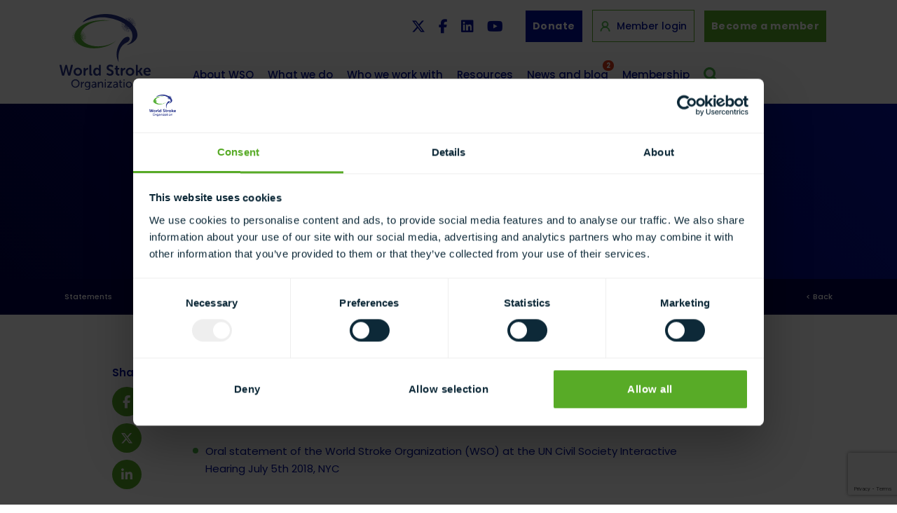

--- FILE ---
content_type: text/html; charset=UTF-8
request_url: https://www.world-stroke.org/statements
body_size: 17330
content:
<!DOCTYPE html>

<html lang="en">
<head>

        <!-- Google Tag Manager -->
    <script>(function(w,d,s,l,i){w[l]=w[l]||[];w[l].push({'gtm.start':
            new Date().getTime(),event:'gtm.js'});var f=d.getElementsByTagName(s)[0],
        j=d.createElement(s),dl=l!='dataLayer'?'&l='+l:'';j.async=true;j.src=
        'https://www.googletagmanager.com/gtm.js?id='+i+dl;f.parentNode.insertBefore(j,f);
    })(window,document,'script','dataLayer','GTM-PCJNF42');</script>
    <!-- End Google Tag Manager -->

    <!-- Global site tag (gtag.js) - Google Ads: 1033847597 -->
    
    <!-- End Global site tag (gtag.js) -->

    

    <script type="text/javascript">
        _linkedin_partner_id = "3939553";
        window._linkedin_data_partner_ids = window._linkedin_data_partner_ids || [];
        window._linkedin_data_partner_ids.push(_linkedin_partner_id);
    </script><script type="text/javascript">
    (function(l) {
        if (!l){window.lintrk = function(a,b){window.lintrk.q.push([a,b])};
            window.lintrk.q=[]}
        var s = document.getElementsByTagName("script")[0];
        var b = document.createElement("script");
        b.type = "text/javascript";b.async = true;
        b.src = "https://snap.licdn.com/li.lms-analytics/insight.min.js";
        s.parentNode.insertBefore(b, s);})(window.lintrk);
</script>
    <noscript>
        <img height="1" width="1" style="display:none;" alt="" src="https://px.ads.linkedin.com/collect/?pid=3939553&fmt=gif" />
    </noscript>

    <!-- Google tag (gtag.js) -->
    


<link rel="stylesheet" href="https://www.world-stroke.org/assets/js/vendor/lite-youtube/lite-yt-embed.css" />
<script src="https://www.world-stroke.org/assets/js/vendor/lite-youtube/lite-yt-embed.js"></script>

<script defer="defer" src="https://www.world-stroke.org/static/js/main.7408898a.js"></script>
<link rel="stylesheet" href="https://www.world-stroke.org/static/css/main.659dd4a8.css">

<meta charset="UTF-8">

<!-- ONLY FOR MOBILE OPTIMISED SITES -->
<meta name="viewport" content="width=device-width, initial-scale=1.0">



<title>Statements  | World Stroke Organization</title>
<meta name='keywords' content='' />
<meta name='description' content='' />
<link rel='canonical' href='https://www.world-stroke.org/statements' />


<!-- start meta property -->
<meta property="og:site_name" content="World Stroke Organization">
<meta property="og:type" content="website">
<meta property="og:image" content="https://www.world-stroke.org/assets/images/templates/logo-og.png">




<meta property="og:title" content="Statements">
<meta property="og:url" content="https://www.world-stroke.org/statements">
<meta property="og:description" content="{cf_fluid:cf_text}{content}{/cf_fluid:cf_text}">


<link rel="stylesheet" media="all" href="/assets/css/styles.css?v=1767867912">
<link rel="stylesheet" href="https://use.typekit.net/utm7gqx.css">

<link rel="apple-touch-icon-precomposed" href="https://www.world-stroke.org/assets/images/templates/favicons/apple-touch-icon-precomposed.png">
<link rel="icon" href="https://www.world-stroke.org/assets/images/templates/favicons/favicon.png">
<!--[if IE]><link rel="shortcut icon" href="https://www.world-stroke.org/assets/images/templates/favicons/favicon.ico"><![endif]-->
<!-- or, set /favicon.ico for IE10 win -->
<meta name="msapplication-TileColor" content="#ffffff">
<meta name="msapplication-TileImage" content="https://www.world-stroke.org/assets/images/templates/favicons/msapplication-tileimage.png">


</head>

<body  class="" id="statements">
    



    

    

    

            <!-- Google Tag Manager (noscript) -->
        <noscript><iframe src="https://www.googletagmanager.com/ns.html?id=GTM-PCJNF42"
        height="0" width="0" style="display:none;visibility:hidden"></iframe></noscript>
        <!-- End Google Tag Manager (noscript) -->
    
    <div class="wrap push shadow">

        
            <header id="banner" class="">
    <div class="container">

        <a class="navbar-brand" href="https://www.world-stroke.org/">
            <img src="https://www.world-stroke.org/assets/images/templates/logo.svg" alt="World Stroke Organization">
        </a>

        <div class="pre-nav d-none d-md-block">
            <div class="social-links d-none d-md-block">
                <a href="https://twitter.com/WorldStrokeOrg" target="_blank"><i class="fab fa-x-twitter"></i></a>
                <a href="https://www.facebook.com/worldstrokecampaign/" target="_blank"><i class="fab fa-facebook-f"></i></a>
                <a href="https://www.linkedin.com/company/world-stroke-organization/" target="_blank"><i class="fab fa-linkedin"></i></a>
                <a href="https://www.youtube.com/@WorldStrokeOrganization" target="_blank"><i class="fab fa-youtube"></i></a>
            </div>

            
                <a href="https://www.world-stroke.org/about-wso/make-a-donation" class="btn ml10">Donate</a>
                <a href="https://members.world-stroke.org/login.aspx" class="member-login ml10"><img src="/assets/images/templates/login.svg" alt="Member Login" class="login-icon"> Member login</a>
                <a href="https://members.world-stroke.org/page/RegSocIndividual" class="btn btn-green">Become a member</a>
            
        </div>

        <div class="row d-xl-none wso-icons">
            <div class="col-12">
                <div class="header-icons wso d-block">
                    <a href="https://members.world-stroke.org/login.aspx" class="d-block ml-0 member"><img src="/assets/images/templates/login.svg" alt="Member Login"></a>
                    <button type="button" class="search-btn float-left d-block d-xl-none" data-toggle="modal" data-target="#searchModal">
                        <img src="/assets/images/templates/search.svg" alt="Search">
                    </button>
                    <a href="#menu" class="menu-link"><img src="/assets/images/templates/menu.svg" alt="Menu"></a>
                </div>
            </div>
        </div>

        <nav class="slidemenu wso-menu" id="menu">
            <ul>
                <li class="nav-item dropdown">
                    <a class="nav-link dropdown-toggle " href="#" id="navbarDropdownMenuLink1" role="button" data-toggle="dropdown" aria-haspopup="true" aria-expanded="false">About WSO</a>
                    <div class="dropdown-menu" aria-labelledby="navbarDropdownMenuLink1">
                        <a class="dropdown-item" href="https://www.world-stroke.org/about-wso">Overview</a>
                            <a class=" dropdown-item" href="https://www.world-stroke.org/about-wso/board-and-executive-committee/">Board and Executive Committee</a><a class=" dropdown-item" href="https://www.world-stroke.org/about-wso/committees/">Committees</a><a class=" dropdown-item" href="https://www.world-stroke.org/about-wso/taskforces/">Taskforces</a><a class=" dropdown-item" href="https://www.world-stroke.org/about-wso/wso-bylaws/">WSO bylaws</a><a class=" dropdown-item" href="https://www.world-stroke.org/about-wso/introducing-our-members/">Introducing our members</a><a class=" dropdown-item" href="https://www.world-stroke.org/about-wso/vision-and-strategy/">Vision and strategy</a><a class=" dropdown-item" href="https://www.world-stroke.org/about-wso/annual-reports/">Annual reports</a><a class=" dropdown-item" href="https://www.world-stroke.org/about-wso/presidents-platform/">President's platform</a><a class=" dropdown-item" href="https://www.world-stroke.org/about-wso/wso-secretariat/">WSO Secretariat</a><a class=" dropdown-item" href="https://www.world-stroke.org/about-wso/make-a-donation/">Make a donation</a>
                    </div>
                </li>

                <li class="nav-item d-none d-xl-inline-block">
                    <a class="nav-link " id="open-mega" href="#" role="button">What we do</a>
                </li>

                <li class="nav-item dropdown d-xl-none">
                    <a class="nav-link dropdown-toggle " href="#" id="navbarDropdownMenuLink2" role="button" data-toggle="dropdown" aria-haspopup="true" aria-expanded="false">What we do</a>
                    <div class="dropdown-menu what-we-do" aria-labelledby="navbarDropdownMenuLink2">
                        <a class="dropdown-item" href="https://www.world-stroke.org/what-we-do">Overview</a>
                        <a class=" dropdown-item" href="https://www.world-stroke.org/what-we-do/uniting-the-stroke-community/">Uniting the stroke community</a><div class="dropdown-menu"><a href="https://www.world-stroke.org/what-we-do/uniting-the-stroke-community/world-stroke-congress/">World Stroke Congress</a><a href="https://www.world-stroke.org/what-we-do/uniting-the-stroke-community/past-congresses/">Past Congresses </a><a href="https://www.world-stroke.org/what-we-do/uniting-the-stroke-community/regional-engagement/">Regional engagement</a><a href="https://www.world-stroke.org/what-we-do/uniting-the-stroke-community/2023-global-stroke-alliance/">Global Stroke Alliance </a></div><a class=" dropdown-item" href="https://www.world-stroke.org/what-we-do/education-and-research/">Education and research</a><div class="dropdown-menu"><a href="https://www.world-stroke.org/what-we-do/education-and-research/improving-access-to-quality-stroke-care/">Improving access to quality stroke care</a><a href="https://www.world-stroke.org/what-we-do/education-and-research/education/">Education</a><a href="https://www.world-stroke.org/what-we-do/education-and-research/research/">Research</a><a href="https://www.world-stroke.org/what-we-do/education-and-research/webinars/">Webinars</a></div><a class=" dropdown-item" href="https://www.world-stroke.org/what-we-do/sso-capacity-building/">SSO capacity strengthening</a><div class="dropdown-menu"><a href="https://www.world-stroke.org/what-we-do/sso-capacity-building/the-role-of-ssos/">The role of SSOs</a><a href="https://www.world-stroke.org/what-we-do/sso-capacity-building/sso-news/">SSO news & blogs</a><a href="https://www.world-stroke.org/what-we-do/sso-capacity-building/sso-resources/">SSO resources</a><a href="https://www.world-stroke.org/what-we-do/sso-capacity-building/sso-members/">SSO members</a><a href="https://www.world-stroke.org/what-we-do/sso-capacity-building/stroke-connector/">Stroke Connector</a><a href="https://www.world-stroke.org/what-we-do/sso-capacity-building/stroke-support-organization-global-mapping/">SSO Global Mapping</a><a href="https://www.world-stroke.org/what-we-do/sso-capacity-building/survivor-stories/">Survivor stories</a></div><a class=" dropdown-item" href="https://www.world-stroke.org/what-we-do/awareness-advocacy/">Awareness and advocacy</a><div class="dropdown-menu"><a href="https://www.world-stroke.org/what-we-do/awareness-advocacy/world-stroke-organization-online-guidelines/">World Stroke Organization Online Guidelines</a><a href="https://www.world-stroke.org/what-we-do/awareness-advocacy/key-advocacy-priorities/">Key advocacy priorities</a><a href="https://www.world-stroke.org/what-we-do/awareness-advocacy/global-policy-work/">Global policy work</a><a href="https://www.world-stroke.org/what-we-do/awareness-advocacy/world-stroke-campaign/">World Stroke Campaign</a><a href="https://www.world-stroke.org/what-we-do/awareness-advocacy/wso-policy-statements/">WSO Policy Statements</a><a href="https://www.world-stroke.org/what-we-do/awareness-advocacy/global-stroke-action-coalition/">Global Stroke Action Coalition</a></div>
                    </div>
                </li>

                <li class="nav-item dropdown">
                    <a class="nav-link dropdown-toggle " href="#" id="navbarDropdownMenuLink3" role="button" data-toggle="dropdown" aria-haspopup="true" aria-expanded="false">Who we work with</a>
                    <div class="dropdown-menu" aria-labelledby="navbarDropdownMenuLink3">
                        <a class="dropdown-item" href="https://www.world-stroke.org/who-we-work-with">Overview</a>
                        <a class=" dropdown-item" href="https://www.world-stroke.org/who-we-work-with/our-partners/">Our partners</a><div class="dropdown-menu"><a href="https://www.world-stroke.org/who-we-work-with/our-partners/who-and-the-un/">The UN</a><a href="https://www.world-stroke.org/who-we-work-with/our-partners/ncs-alliance/">NCD Alliance</a><a href="https://www.world-stroke.org/who-we-work-with/our-partners/global-coalition-for-circulatory-health/">Global Coalition for Circulatory Health</a></div><a class=" dropdown-item" href="https://www.world-stroke.org/who-we-work-with/become-a-funding-partner/">Become a funding partner</a>
                    </div>
                </li>

                <li class="nav-item dropdown">
                    <a class="nav-link dropdown-toggle " href="#" id="navbarDropdownMenuLink4" role="button" data-toggle="dropdown" aria-haspopup="true" aria-expanded="false">Resources </a>
                    <div class="dropdown-menu" aria-labelledby="navbarDropdownMenuLink4">
                        <a class=" dropdown-item" href="https://www.world-stroke.org/publications-and-resources/international-journal-of-stroke/">International Journal of Stroke</a><a class=" dropdown-item" href="https://www.world-stroke.org/publications-and-resources/resources/">Resources</a><a class=" dropdown-item" href="https://www.world-stroke.org/publications-and-resources/podcasts/">Podcasts</a>
                    </div>
                </li>

                <li class="nav-item dropdown">
                    <a class="nav-link dropdown-toggle " href="#" id="navbarDropdownMenuLink5" role="button" data-toggle="dropdown" aria-haspopup="true" aria-expanded="false">News and blog <span class="badge badge-pill badge-orange">2</span></a>
                   <div class="dropdown-menu" aria-labelledby="navbarDropdownMenuLink5">
                        <a class=" dropdown-item" href="https://www.world-stroke.org/news-and-blog/blogs/">Blogs</a><a class=" dropdown-item" href="https://www.world-stroke.org/news-and-blog/news/">News</a><a class=" dropdown-item" href="https://www.world-stroke.org/news-and-blog/newsletters/">Newsletters</a><a class=" dropdown-item" href="https://www.world-stroke.org/news-and-blog/webinars-news/">Webinars</a>
                    </div>
                </li>

                <li class="nav-item dropdown">
                    <a class="nav-link dropdown-toggle " href="#" id="navbarDropdownMenuLink6" role="button" data-toggle="dropdown" aria-haspopup="true" aria-expanded="false">Membership</a>
                    <div class="dropdown-menu" aria-labelledby="navbarDropdownMenuLink6">
                        <a class="dropdown-item" href="https://www.world-stroke.org/membership">Overview</a>
                        <a class=" dropdown-item" href="https://www.world-stroke.org/membership/why-join-wso/">Why join WSO?</a><a class=" dropdown-item" href="https://www.world-stroke.org/membership/join-wso/">Join WSO</a><div class="dropdown-menu"><a href="https://www.world-stroke.org/membership/join-wso/individual-membership/">Individual membership</a><a href="https://www.world-stroke.org/membership/join-wso/societies-membership/">Societies membership</a><a href="https://www.world-stroke.org/membership/join-wso/lay-membership/">Lay membership</a></div><a class=" dropdown-item" href="https://www.world-stroke.org/membership/our-members/">Our members</a><a class=" dropdown-item" href="https://www.world-stroke.org/membership/wso-membership-renewal/">WSO membership renewal</a><div class="dropdown-menu"><a href="https://www.world-stroke.org/membership/wso-membership-renewal/individuals-renewal/">Individuals renewal</a><a href="https://www.world-stroke.org/membership/wso-membership-renewal/societies-renewal/">Societies renewal</a></div><a class=" dropdown-item" href="https://www.world-stroke.org/membership/fellowship-at-wso/">Fellowship at WSO</a>
                        
                    </div>
                </li>

                <li class="nav-item d-block d-md-none">
                    
                        <a href="https://members.world-stroke.org/page/RegSocIndividual" class="nav-link">Become a member</a>
                        <a href="https://members.world-stroke.org/login.aspx" class="nav-link"><img src="/assets/images/templates/login.svg" alt="Member Login" class="login-icon"> Member login</a>
                    
                </li>

                <li class="social-links d-block d-md-none">
                    <a href="https://twitter.com/WorldStrokeOrg" target="_blank"><i class="fab fa-x-twitter"></i></a>
                    <a href="https://www.facebook.com/worldstrokecampaign/" target="_blank"><i class="fab fa-facebook-f"></i></a>
                    <a href="https://www.linkedin.com/company/world-stroke-organization/" target="_blank"><i class="fab fa-linkedin"></i></a>
                    <a href="https://www.youtube.com/@WorldStrokeOrganization" target="_blank"><i class="fab fa-youtube"></i></a>
                </li>

                <li class="d-none d-xl-block">
                    <button type="button" class="search-btn float-left" data-toggle="modal" data-target="#searchModal">
                        <img src="/assets/images/templates/search.svg" alt="Search">
                    </button>
                </li>
            </ul>
        </nav>
        

        <div class="mega-menu" id="mega-container">
            <div class="container">
                <div class="row">
                    <div class="col-3">
                        <ul>
                            <li><a class="parent blue parent-bold" href="https://www.world-stroke.org/what-we-do">Overview</a></li>
                            <li><a class="parent" href="https://www.world-stroke.org/what-we-do/uniting-the-stroke-community">Uniting the stroke community</a></li>
                            <li><a class="sub" href="https://www.world-stroke.org/what-we-do/uniting-the-stroke-community/world-stroke-congress/">World Stroke Congress</a></li><li><a class="sub" href="https://www.world-stroke.org/what-we-do/uniting-the-stroke-community/past-congresses/">Past Congresses </a></li><li><a class="sub" href="https://www.world-stroke.org/what-we-do/uniting-the-stroke-community/regional-engagement/">Regional engagement</a></li><li><a class="sub-sub" href="https://www.world-stroke.org/what-we-do/uniting-the-stroke-community/regional-engagement/wso-regional-meetings/">WSO regional meetings</a></li><li><a class="sub-sub" href="https://www.world-stroke.org/what-we-do/uniting-the-stroke-community/regional-engagement/endorsed-meetings/">Endorsed meetings</a></li><li><a class="sub" href="https://www.world-stroke.org/what-we-do/uniting-the-stroke-community/2023-global-stroke-alliance/">Global Stroke Alliance </a></li>
                        </ul>
                    </div>
                    <div class="col-3">
                        <ul>
                            <li><a class="parent" href="https://www.world-stroke.org/what-we-do/education-and-research">Education and research</a></li>
                            <li><a class="sub" href="https://www.world-stroke.org/what-we-do/education-and-research/improving-access-to-quality-stroke-care/">Improving access to quality stroke care</a></li><li><a class="sub-sub" href="https://www.world-stroke.org/what-we-do/education-and-research/improving-access-to-quality-stroke-care/global-stroke-services-guideline-action-plan/">Roadmap and guidelines to delivering quality stroke care</a></li><li><a class="sub-sub" href="https://www.world-stroke.org/what-we-do/education-and-research/improving-access-to-quality-stroke-care/quality-monitoring-international-benchmarking-using-registry/">Quality Monitoring & International benchmarking using Registry</a></li><li><a class="sub-sub" href="https://www.world-stroke.org/what-we-do/education-and-research/improving-access-to-quality-stroke-care/wso-awards/">WSO Angels Awards</a></li><li><a class="sub" href="https://www.world-stroke.org/what-we-do/education-and-research/education/">Education</a></li><li><a target="_blank" class="sub-sub" href="https://www.world-stroke-academy.org">World Stroke Academy</a></li><li><a class="sub-sub" href="https://www.world-stroke.org/what-we-do/education-and-research/education/fellowships-and-clinical-exchange/">Fellowships and clinical exchange</a></li><li><a class="sub-sub" href="/world-stroke-future-leaders">Future Stroke Leaders Programme</a></li><li><a class="sub-sub" href="https://www.world-stroke.org/what-we-do/education-and-research/education/international-neurointerventional-fellowship/">International Neurointerventional Fellowship</a></li><li><a class="sub" href="https://www.world-stroke.org/what-we-do/education-and-research/research/">Research</a></li><li><a class="sub-sub" href="https://www.world-stroke.org/what-we-do/education-and-research/research/current-projects/">Current projects</a></li><li><a class="sub-sub" href="https://www.world-stroke.org/what-we-do/education-and-research/research/endorsement-of-research-activities/">Endorsement of research activities</a></li><li><a class="sub-sub" href="https://www.world-stroke.org/what-we-do/education-and-research/research/research-career-planning-top-10-tips/">Research career planning – top ten tips</a></li><li><a class="sub-sub" href="https://www.world-stroke.org/what-we-do/education-and-research/research/useful-information-on-how-to-do-research/">Useful information on how to do research</a></li><li><a class="sub-sub" href="https://www.world-stroke.org/what-we-do/education-and-research/research/research-courses/">Research courses</a></li><li><a class="sub-sub" href="https://www.world-stroke.org/what-we-do/education-and-research/research/global-burden-of-disease-resources/">Global burden of disease resources</a></li><li><a class="sub" href="https://www.world-stroke.org/what-we-do/education-and-research/webinars/">Webinars</a></li><li><a class="sub-sub" href="https://www.world-stroke.org/what-we-do/education-and-research/webinars/upcoming-webinars/">Upcoming Webinars</a></li><li><a class="sub-sub" href="https://www.world-stroke.org/what-we-do/education-and-research/webinars/webinars-archive/">Webinars Archive</a></li>
                        </ul>
                    </div>
                    <div class="col-3">
                        <ul>
                            <li><a class="parent" href="https://www.world-stroke.org/what-we-do/sso-capacity-building">SSO capacity building</a></li>
                            <li><a class="sub" href="https://www.world-stroke.org/what-we-do/sso-capacity-building/the-role-of-ssos/">The role of SSOs</a></li><li><a class="sub" href="https://www.world-stroke.org/what-we-do/sso-capacity-building/sso-news/">SSO news & blogs</a></li><li><a class="sub" href="https://www.world-stroke.org/what-we-do/sso-capacity-building/sso-resources/">SSO resources</a></li><li><a class="sub" href="https://www.world-stroke.org/what-we-do/sso-capacity-building/sso-members/">SSO members</a></li><li><a class="sub" href="https://www.world-stroke.org/what-we-do/sso-capacity-building/stroke-connector/">Stroke Connector</a></li><li><a class="sub" href="https://www.world-stroke.org/what-we-do/sso-capacity-building/stroke-support-organization-global-mapping/">SSO Global Mapping</a></li><li><a class="sub" href="https://www.world-stroke.org/what-we-do/sso-capacity-building/survivor-stories/">Survivor stories</a></li>
                        </ul>
                    </div>
                    <div class="col-3">
                        <ul>
                            <li><a class="parent" href="https://www.world-stroke.org/what-we-do/awareness-advocacy">Awareness and advocacy</a></li>
                            <li><a class="sub" href="https://www.world-stroke.org/what-we-do/awareness-advocacy/world-stroke-organization-online-guidelines/">World Stroke Organization Online Guidelines</a></li><li><a class="sub" href="https://www.world-stroke.org/what-we-do/awareness-advocacy/key-advocacy-priorities/">Key advocacy priorities</a></li><li><a class="sub" href="https://www.world-stroke.org/what-we-do/awareness-advocacy/global-policy-work/">Global policy work</a></li><li><a class="sub-sub" href="https://www.world-stroke.org/what-we-do/awareness-advocacy/global-policy-work/wha77-side-event/">United in Action to Transform Stroke</a></li><li><a class="sub" href="https://www.world-stroke.org/what-we-do/awareness-advocacy/world-stroke-campaign/">World Stroke Campaign</a></li><li><a class="sub" href="https://www.world-stroke.org/what-we-do/awareness-advocacy/wso-policy-statements/">WSO Policy Statements</a></li><li><a class="sub" href="https://www.world-stroke.org/what-we-do/awareness-advocacy/global-stroke-action-coalition/">Global Stroke Action Coalition</a></li>
                        </ul>
                    </div>
                </div>
            </div>
        </div>

    </div>
</header>
        

        




    

    

    







    

    
    
    
    

    

    

        

        <div class="wrapper blue-gradient-bg header main-header">
            

            <div class="container">
                <div class="row">
                    <div class="col-12 col-lg-10 offset-lg-1 text-center" role="main">
                        <div class="percentage-indent overflow-initial">
                            <header>
                            	
                                	<h1>Statements </h1>
                                

                                
                                    
                                
                                
                                

                            </header>

                            

                            
                        </div>
                    </div>
                </div>
            </div>
        </div>

        <div class="wrapper bg-darkerblue header d-none d-md-block breadcrumb-container  ">
            <div class="container">
                <div class="row">
                    <div class="col-6 col-md-10 breadcrumbs wso">
                        <span class="last">Statements </span>
                    </div>
                    <div class="col-6 col-md-2 breadcrumbs wso back d-md-block">
                        <span><a href="javascript:history.back();" class="back-button">&lt; Back</a></span>
                    </div>
                </div>
            </div>
        </div>

        
            <div class="maincontent">
        
            <div class="container d-block d-md-none text-center">
                <div class="row">
                    <div class="col-12 col-md-10 offset-md-1 col-lg-8 offset-lg-2">
                        <div class="share-this-page small pb30">
                        
                            <p class="d-block">Share this page</p>
                        
                            <a class="btn facebook-share" href="https://www.facebook.com/sharer/sharer.php?u=https://www.world-stroke.org/statements" target="_blank"><i class="fab fa-facebook-f"></i></a>
                            <a class="btn twitter-share" href="https://twitter.com/home?status=https://www.world-stroke.org/statements" target="_blank"><i class="fab fa-x-twitter"></i></a>
                            <a class="btn linkd-in-share" href="https://www.linkedin.com/shareArticle?mini=true&url=https://www.world-stroke.org/statements" target="_blank"><i class="fab fa-linkedin-in"></i></a>
                        </div>
                    </div>
                </div>
            </div>

            
                <div class="container">
                    <div class="row">
                        <div class="col-12 col-md-10 offset-md-1 col-lg-8 offset-lg-2  page_content_container  ">
                            <!-- <div class=""> -->
                            

                            

                            

                            
                                <div class="share-this-page d-none d-md-block">
                                    <p class="d-block mb-2 text-center">Share</p>
                                    <a class="btn facebook-share" href="https://www.facebook.com/sharer/sharer.php?u=https://www.world-stroke.org/statements" target="_blank"><i class="fab fa-facebook-f"></i></a>
                                    <a class="btn twitter-share" href="https://twitter.com/home?status=https://www.world-stroke.org/statements" target="_blank"><i class="fab fa-x-twitter"></i></a>
                                    <a class="btn linkd-in-share" href="https://www.linkedin.com/shareArticle?mini=true&url=https://www.world-stroke.org/statements" target="_blank"><i class="fab fa-linkedin-in"></i></a>
                                </div>
                            

                            



  
    

    <div class="fluid fluid-text ">
      <h2><strong>2018&nbsp;</strong></h2>

<ul>
	<li>
	<p><a href="/assets/downloads/Joint_statement_of_the_WSO_ESO_EAN_and_WFN_on_stroke_2018.pdf" target="_blank">Joint statement of the WSO, ESO, EAN and WFN on stroke&nbsp;on the occasion of the 68th WHO-Europe meeting 2018, Rome</a></p>
	</li>
	<li>
	<p><a href="/assets/downloads/2017_Oral_statement_of_the_World_Stroke_Organization_at_the_UN_Civil_Society_Interactive_Hearing_July_2018.pdf">Oral statement of the World Stroke Organization (WSO) at the UN Civil Society Interactive Hearing July 5th 2018, NYC&nbsp;</a></p>
	</li>
</ul>

<div>&nbsp;</div>

<h2><strong>2017</strong></h2>

<ul>
	<li>
	<p><a href="/assets/downloads/WSO_ESO_OralStatement_WHO-EURO_Regional_Committee_2017_final.pdf" target="_blank">Oral statement of the World Stroke Organisation (WSO) and the European Stroke Organisation (ESO) at the WHO-EURO Regional Committee for Europe</a></p>
	</li>
</ul>
    </div>

    
  

  

  

  

  



  

  

  

  

  

  

  

  

  




  

  


  

  






  

  

  

  

  

	

	

    


    

    

    

    

    

    

    

    

    

    

    

    

    

    

    

    

    

    


    





            



  

  

  

  

  



  

  

  

  

  

  

  

  

  




  

  


  
    <div class="row">
        
          
            <div class="col-12 col-md-6 mb30">
                <div class="card card-grey h-100">
                    
                      <div class="embed-responsive embed-responsive-16by9">
                        <img src="/assets/images/common/_medium/IMG_2958.JPG" alt="Key advocacy priorities" class="img-fluid embed-responsive-item">
                      </div>
                    
                    <div class="card-body">
                        <!-- <div class="tag">Related</div> -->
                        <h3><a href="https://www.world-stroke.org/what-we-do/awareness-advocacy/key-advocacy-priorities/">Key advocacy priorities</a></h3>
                        <span class="tag tag-green">13 Sep 2019</span> <span class="tag tag-green"></span>
                        <p>Find out more about our global advocacy priorities</p>
                        <a href="https://www.world-stroke.org/what-we-do/awareness-advocacy/key-advocacy-priorities/" class="btn btn-green">Find out more</a>
                    </div>
                </div>
            </div>
            
        
          
            <div class="col-12 col-md-6 mb30">
                <div class="card card-grey h-100">
                    
                      <div class="embed-responsive embed-responsive-16by9">
                        <img src="/assets/images/common/_medium/goal-3.jpg" alt="Stroke and SDG 3" class="img-fluid embed-responsive-item">
                      </div>
                    
                    <div class="card-body">
                        <!-- <div class="tag">Related</div> -->
                        <h3><a href="https://www.world-stroke.org/world-stroke-day-campaign/stroke-and-sdg-3/">Stroke and SDG 3</a></h3>
                        <span class="tag tag-green">29 Aug 2019</span> <span class="tag tag-green"></span>
                        <p>In 2015 governments around the world committed to a new global blueprint to deliver peace and prosperity for all.</p>
                        <a href="https://www.world-stroke.org/world-stroke-day-campaign/stroke-and-sdg-3/" class="btn btn-green">Find out more</a>
                    </div>
                </div>
            </div>
            
        
          
            <div class="col-12 col-md-6 mb30">
                <div class="card card-grey h-100">
                    
                      <div class="embed-responsive embed-responsive-16by9">
                        <img src="/assets/images/common/_medium/community.jpg" alt="World Stroke Campaign" class="img-fluid embed-responsive-item">
                      </div>
                    
                    <div class="card-body">
                        <!-- <div class="tag">Related</div> -->
                        <h3><a href="https://www.world-stroke.org/what-we-do/awareness-advocacy/world-stroke-campaign/">World Stroke Campaign</a></h3>
                        <span class="tag tag-green">03 Oct 2019</span> <span class="tag tag-green"></span>
                        <p>Our work to raise public awareness of stroke.</p>
                        <a href="https://www.world-stroke.org/what-we-do/awareness-advocacy/world-stroke-campaign/" class="btn btn-green">Find out more</a>
                    </div>
                </div>
            </div>
            
        
    </div>
  

  






  

  

  

  

  

	

	

    


    

    

    

    

    

    

    

    

    

    

    

    

    

    

    

    

    

    


    





            


                            

                            

                            

                            

                            

                            

                            

                        </div>
                    </div>
                </div>
                
            
        </div>
    

    

    

    



    

    

    
        
    

    




    <div
            class="more maincontent pt40 pb40">
        <div class="container">
            <div class="row">
                <div class="col-12 col-md-10 offset-md-1 col-lg-8 offset-lg-2">
                    <div class="row row-no-gutter">
                        
                            <div class="col-12 col-md-6" id="inthissection_heading">
                                <button class="btn btn-green more-btn" type="button" data-toggle="collapse" data-target="#collapseOne" aria-expanded="true" aria-controls="collapseOne"><img src="/assets/images/templates/menu-white.svg" alt="Menu"> More in this section</button>
                                
                            </div>
                        
                        <div class="col-12 col-md-6">
                            <a href="#" class="btn to-top">Back to the top <i class="far fa-chevron-up"></i></a>
                        </div>
                    </div>

                    <div class="accordion" id="where-next-accordion">
                        <div class="card mb0">
                            <div id="collapseOne" class="collapse" aria-labelledby="inthissection_heading" data-parent="#where-next-accordion">
                                <div class="card-body">
                                    <ul>
                                        
                                            
                                                <li><a href="https://www.world-stroke.org/news-and-blog/news/calling-all-future-stroke-leaders/">Calling All Future Stroke Leaders</a></li>
                                            
                                                <li><a href="https://www.world-stroke.org/news-and-blog/news/words-from-the-president-of-wso-on-covid-19/">Words from the President on stroke care during the COVID19 pandemic</a></li>
                                            
                                                <li><a href="https://www.world-stroke.org/news-and-blog/news/world-stroke-academy-content-is-now-available-free-online-to-all/">World Stroke Academy content is NOW available free online to all</a></li>
                                            
                                                <li><a href="https://www.world-stroke.org/about-wso/presidents-platform/global-stroke-leaders-launch-radical-prevention-strategy/">Global Stroke Leaders Launch Radical Prevention Strategy</a></li>
                                            
                                                <li><a href="https://www.world-stroke.org/news-and-blog/news/the-global-impact-of-covid-19-on-stroke-the-latest-results-from-the-survey-from-prof-marc-fischer-wso-president-elect/">The Global Impact of COVID-19 on Stroke - the latest results from the survey from Prof. Marc Fischer, WSO President-Elect</a></li>
                                            
                                                <li><a href="https://www.world-stroke.org/news-and-blog/news/reduced-rates-for-your-attendance-at-eso-wso-2020/">Reduced rates for your attendance at ESO-WSO 2020 </a></li>
                                            
                                                <li><a href="https://www.world-stroke.org/news-and-blog/news/get-ready-to-join-the-movement/">Get ready to Join the MoveMent!</a></li>
                                            
                                                <li><a href="https://www.world-stroke.org/news-and-blog/news/global-stroke-leaders-launch-radical-prevention-strategy/">Global Stroke Leaders Launch Radical Prevention Strategy</a></li>
                                            
                                                <li><a href="https://www.world-stroke.org/news-and-blog/news/world-stroke-day-2020-news-release/">World Stroke Day 2020 News Release</a></li>
                                            
                                                <li><a href="https://www.world-stroke.org/news-and-blog/news/no-time-for-science-on-stroke-prevention/">No Time for Silence on Stroke Prevention</a></li>
                                            
                                                <li><a href="https://www.world-stroke.org/news-and-blog/news/wso-brain-heart-week/">WSO Brain and Heart Week </a></li>
                                            
                                                <li><a href="https://www.world-stroke.org/news-and-blog/news/the-latest-wsa-news-april-2021/">The latest World Stroke Academy news</a></li>
                                            
                                                <li><a href="https://www.world-stroke.org/news-and-blog/news/accuracy-in-bp-measurement-and-effective-hypertension-control-promoted-on-world-hypertension-day/">Accuracy in BP Measurement and Effective Hypertension Control Promoted on World Hypertension Day</a></li>
                                            
                                                <li><a href="https://www.world-stroke.org/news-and-blog/news/the-74th-world-health-assembly-24-31-may/">The 74th World Health Assembly - 24-31 May </a></li>
                                            
                                                <li><a href="https://www.world-stroke.org/news-and-blog/news/the-state-of-stroke-services-across-the-globe-report-of-world-stroke-organization/">The state of stroke services across the globe: report of World Stroke Organization</a></li>
                                            
                                                <li><a href="https://www.world-stroke.org/news-and-blog/news/who-releases-priority-list-of-medical-devices-and-interventions-for-stroke/">WHO releases priority list of medical devices and interventions for stroke </a></li>
                                            
                                                <li><a href="https://www.world-stroke.org/news-and-blog/news/world-stroke-day-minutes-can-save-lives/">World Stroke Day Campaign website and toolkit LIVE</a></li>
                                            
                                                <li><a href="https://www.world-stroke.org/news-and-blog/news/wso-welcomes-who-recommendations-on-management-of-hypertension/">WSO welcomes WHO recommendations on management of hypertension</a></li>
                                            
                                                <li><a href="https://www.world-stroke.org/news-and-blog/news/wsa-update-september-2021/">The World Stroke Academy newly branded website is live!</a></li>
                                            
                                                <li><a href="https://www.world-stroke.org/news-and-blog/news/5-ways-you-can-support-the-precioustime-campaign-on-world-stroke-day/">5 ways you can support the #Precioustime campaign on World Stroke Day</a></li>
                                            
                                                <li><a href="https://www.world-stroke.org/news-and-blog/news/gcch-position-paper-preventing-the-next-pandemic-the-case-for-investing-in-circulatory-health/">GCCH Position Paper “Preventing the next pandemic: The case for investing in circulatory health”</a></li>
                                            
                                                <li><a href="https://www.world-stroke.org/news-and-blog/news/global-survey-reveals-only-35-hospitals-worldwide-provide-life-saving-stroke-treatment/">Global survey reveals only 35% hospitals worldwide provide life-saving stroke treatment</a></li>
                                            
                                                <li><a href="https://www.world-stroke.org/news-and-blog/news/how-to-save-1-trillion/">How to save $1 trillion</a></li>
                                            
                                                <li><a href="https://www.world-stroke.org/news-and-blog/news/wso-global-stroke-fact-sheet-2022/">WSO Global Stroke Fact Sheet 2022</a></li>
                                            
                                                <li><a href="https://www.world-stroke.org/news-and-blog/news/world-stroke-campaign-award-shortlist-announced/">World Stroke Campaign Award Shortlist Announced</a></li>
                                            
                                                <li><a href="https://www.world-stroke.org/news-and-blog/news/icd-11-is-now-officially-in-effect/">ICD-11 is now officially in effect </a></li>
                                            
                                                <li><a href="https://www.world-stroke.org/news-and-blog/news/world-stroke-organizations-statement-on-ukraine/">World Stroke Organization’s statement on Ukraine</a></li>
                                            
                                                <li><a href="https://www.world-stroke.org/news-and-blog/news/wso-annual-report-for-2021/">WSO Annual Report for 2021</a></li>
                                            
                                                <li><a href="https://www.world-stroke.org/news-and-blog/blogs/get-ready-for-world-stroke-day-2022-the-power-of-saving-precioustime/">Get Ready for World Stroke Day 2022 - The Power of Saving #Precioustime</a></li>
                                            
                                                <li><a href="https://www.world-stroke.org/news-and-blog/news/who-strategic-technical-advisory-group-meeting-on-global-noncommunicable-diseases-action-plan-2013-2030/">WHO Strategic Technical Advisory Group meeting on Global Noncommunicable diseases action plan 2013-2030 </a></li>
                                            
                                                <li><a href="https://www.world-stroke.org/news-and-blog/news/wso-calls-for-changes-in-primary-prevention-guidelines-for-cardiovascular-disease-and-stroke/">WSO Calls for changes in primary prevention guidelines for cardiovascular disease and stroke</a></li>
                                            
                                                <li><a href="https://www.world-stroke.org/news-and-blog/news/wso-future-stroke-leaders-programme-cohort-2-announcement/">WSO Future Stroke Leaders Programme - Cohort 2 Announcement </a></li>
                                            
                                                <li><a href="https://www.world-stroke.org/news-and-blog/news/building-momentum-around-implementation-of-quality-stroke-care-update-from-the-wso-rede-brasil-avc-global-stroke-alliance-meeting-sao-paulo/">Building Momentum around Implementation of Quality Stroke Care – update from the WSO Rede Brasil AVC Global Stroke Alliance Meeting, Sao Paulo</a></li>
                                            
                                                <li><a href="https://www.world-stroke.org/news-and-blog/news/world-stroke-day-2022-raising-public-awareness-of-stroke-signs-and-the-importance-of-precioustime/">World Stroke Day 2022 Raising public awareness of stroke signs and the importance of #Precioustime </a></li>
                                            
                                                <li><a href="https://www.world-stroke.org/news-and-blog/news/countdown-to-world-stroke-day-key-actions-for-members-and-partners/">Countdown to World Stroke Day- key actions for members and partners!</a></li>
                                            
                                                <li><a href="https://www.world-stroke.org/news-and-blog/news/wso-officers-elections-final-results/">WSO is announcing the results from the Officers elections 2022 </a></li>
                                            
                                                <li><a href="https://www.world-stroke.org/news-and-blog/news/world-stroke-organization-tackle-gaps-in-access-to-quality-stroke-care/">World Stroke Organization Tackle Gaps in Access to Quality Stroke Care </a></li>
                                            
                                                <li><a href="https://www.world-stroke.org/news-and-blog/news/wsc-2022-one-voice-for-stroke/">WSC 2022: One Voice for Stroke </a></li>
                                            
                                                <li><a href="https://www.world-stroke.org/news-and-blog/news/world-stroke-day-precioustime-campaign-evaluation/">World Stroke Day #Precioustime Campaign Evaluation</a></li>
                                            
                                                <li><a href="https://www.world-stroke.org/news-and-blog/news/in-memoriam-of-dr-ralph-l-sacco/">In memoriam of Dr. Ralph L. Sacco</a></li>
                                            
                                                <li><a href="https://www.world-stroke.org/news-and-blog/news/wso-statements-delivered-at-the-who-executive-board-eb-152/">WHO Executive Board (EB 152) </a></li>
                                            
                                                <li><a href="https://www.world-stroke.org/news-and-blog/news/res-q-using-digitization-and-artificial-intelligence-to-improve-healthcare/">RES-Q + Using digitization and artificial intelligence to improve healthcare</a></li>
                                            
                                                <li><a href="https://www.world-stroke.org/news-and-blog/news/be-the-storyteller-of-2023-submit-your-abstract-at-wsc-2023/">Be the storyteller of 2023. Submit your abstract at WSC 2023!&nbsp; </a></li>
                                            
                                                <li><a href="https://www.world-stroke.org/news-and-blog/news/wso-guidelines/">Summary of systematic review and synthesis of global stroke guidelines on behalf of WSO</a></li>
                                            
                                                <li><a href="https://www.world-stroke.org/news-and-blog/news/world-health-assembly-wha76/">World Health Assembly (WHA76)</a></li>
                                            
                                                <li><a href="https://www.world-stroke.org/news-and-blog/news/together-we-are-greaterthan-stroke-introducing-the-world-stroke-day-theme-for-2023-24/">World Stroke Day 2023 - Together we are #GreaterThan Stroke</a></li>
                                            
                                                <li><a href="https://www.world-stroke.org/news-and-blog/news/the-road-to-uhc-why-integration-of-circulatory-health-interventions-in-primary-care-is-essential-a-global-coalition-for-circulatory-health-position-paper/">THE ROAD TO UHC: WHY INTEGRATION OF CIRCULATORY HEALTH INTERVENTIONS IN PRIMARY CARE IS ESSENTIAL </a></li>
                                            
                                                <li><a href="https://www.world-stroke.org/news-and-blog/news/global-declaration-on-stroke-commitments-for-facing-stroke/">Global Declaration on Stroke</a></li>
                                            
                                                <li><a href="https://www.world-stroke.org/news-and-blog/news/new-world-stroke-campaign-website-goes-live/">NEW World Stroke Campaign Website goes LIVE!</a></li>
                                            
                                                <li><a href="https://www.world-stroke.org/news-and-blog/news/global-declaration-on-stroke-commitments-for-facing-stroke-new-delhi-india-september-8th-2023/">Global Declaration on Stroke Commitment Launch: New Delhi, India – September 8th, 2023</a></li>
                                            
                                                <li><a href="https://www.world-stroke.org/news-and-blog/news/together-we-can-be-greaterthan-stroke/">TOGETHER WE CAN BE  #GreaterThan STROKE! </a></li>
                                            
                                                <li><a href="https://www.world-stroke.org/news-and-blog/news/the-global-stroke-community-reunited-for-the-wsc-2023/">The Global Stroke Community Reunited for the WSC 2023</a></li>
                                            
                                                <li><a href="https://www.world-stroke.org/news-and-blog/news/join-the-future-stroke-leaders-success-journey-cohort-3-applications-open-2024-2026/">Join the Future Stroke Leaders Success Journey – Cohort 3 Applications Open</a></li>
                                            
                                                <li><a href="https://www.world-stroke.org/news-and-blog/news/the-res-q-platform-has-officially-launched/">The RES-Q platform has officially launched!</a></li>
                                            
                                                <li><a href="https://www.world-stroke.org/news-and-blog/news/new-trial-expands-window-for-stroke-thrombectomy-with-simpler-imaging/">New Trial Expands Window For Stroke Thrombectomy With Simpler Imaging </a></li>
                                            
                                                <li><a href="https://www.world-stroke.org/news-and-blog/news/now-available-wsa-big-data-stoke-e-learning-module/">Now available: WSA Big Data &amp; Stoke e-Learning module</a></li>
                                            
                                                <li><a href="https://www.world-stroke.org/news-and-blog/news/world-stroke-day-2024/">World Stroke Day 2024</a></li>
                                            
                                                <li><a href="https://www.world-stroke.org/news-and-blog/news/world-stroke-campaign-award-2023-winners/">World Stroke Campaign Award 2023 Winners</a></li>
                                            
                                                <li><a href="https://www.world-stroke.org/news-and-blog/news/united-in-action-to-transform-stroke-care/">United in Action to Transform Stroke Care</a></li>
                                            
                                                <li><a href="https://www.world-stroke.org/news-and-blog/news/wsc-2024-early-bird-registration-deadline-approaching/">WSC 2024 Early Bird Registration Deadline Approaching!</a></li>
                                            
                                                <li><a href="https://www.world-stroke.org/news-and-blog/news/wso-and-singhealth-sign-mou-to-enhance-regional-stroke-management-and-care-in-collaboration-with-angels-initiative/">WSO and SingHealth Sign MoU to Enhance Regional Stroke Management and Care in Collaboration with Angels Initiative</a></li>
                                            
                                                <li><a href="https://www.world-stroke.org/news-and-blog/news/stroke-action-now-join-the-wso-global-advocacy-coalition/">Stroke Action Now - join the WSO global advocacy coalition</a></li>
                                            
                                                <li><a href="https://www.world-stroke.org/news-and-blog/news/time-for-a-revolution-in-stroke-care-acute-care-policy-brief-launch/">Time for a Revolution in Stroke Care - Acute Care Policy Brief Launch</a></li>
                                            
                                                <li><a href="https://www.world-stroke.org/news-and-blog/news/prioritizing-access-to-quality-acute-stroke-care-the-time-to-act-is-now/">Prioritizing access to quality acute stroke care - the time to act is now! </a></li>
                                            
                                                <li><a href="https://www.world-stroke.org/news-and-blog/news/world-stroke-organization-launches-global-coalition-to-drive-action-on-stroke-care/">World Stroke Organization Launches Global Coalition to Drive Action on Stroke Care</a></li>
                                            
                                                <li><a href="https://www.world-stroke.org/news-and-blog/news/highlights-from-the-global-stroke-alliance-meeting-in-bogota-colombia-20-22-november-2024/">Highlights from the Global Stroke Alliance meeting in Bogota, Colombia – 20-22 November 2024</a></li>
                                            
                                                <li><a href="https://www.world-stroke.org/news-and-blog/news/united-in-action-for-strokeactionnow-update-from-the-global-stroke-action-coalition/">United in Action for #StrokeActionNow - Update from the Global Stroke Action Coalition</a></li>
                                            
                                                <li><a href="https://www.world-stroke.org/news-and-blog/news/the-global-stroke-action-coalition-issues-an-urgent-call-to-action/">The Global Stroke Action Coalition issues an urgent call to action </a></li>
                                            
                                                <li><a href="https://www.world-stroke.org/news-and-blog/news/world-stroke-organization-at-the-un-high-level-meeting-on-ncds/">World Stroke Organization at the UN High-Level Meeting on NCDs</a></li>
                                            
                                                <li><a href="https://www.world-stroke.org/">Homepage</a></li>
                                            
                                                <li><a href="https://www.world-stroke.org/about-wso/vision-and-strategy/">Vision and strategy</a></li>
                                            
                                                <li><a href="https://www.world-stroke.org/about-wso/board-and-executive-committee/">Board and Executive Committee</a></li>
                                            
                                                <li><a href="https://www.world-stroke.org/privacy-policy/">Privacy policy</a></li>
                                            
                                                <li><a href="https://www.world-stroke.org/terms-of-use/">Terms of use</a></li>
                                            
                                                <li><a href="https://www.world-stroke.org/sitemap/">SEO sitemap</a></li>
                                            
                                                <li><a href="https://www.world-stroke.org/news-and-blog/news/global-stroke-corner/">Global Stroke Corner</a></li>
                                            
                                                <li><a href="https://www.world-stroke.org/news-and-blog/news/words-from-the-president-looking-ahead/">Words from the President: LOOKING AHEAD</a></li>
                                            
                                                <li><a href="https://www.world-stroke.org/news-and-blog/news/wso-publishes-global-stroke-fact-sheet/">WSO Publishes Global Stroke Fact Sheet</a></li>
                                            
                                                <li><a href="https://www.world-stroke.org/news-and-blog/news/wso-call-for-editor-in-chief-of-ijs/">WSO Call for Editor-in-Chief of IJS</a></li>
                                            
                                                <li><a href="https://www.world-stroke.org/news-and-blog/news/wso-membership-call-for-dues-2019/">WSO Membership - Call for Dues 2019</a></li>
                                            
                                                <li><a href="https://www.world-stroke.org/news-and-blog/news/eso-wso-conference-2020/">ESO-WSO Conference 2020</a></li>
                                            
                                                <li><a href="https://www.world-stroke.org/news-and-blog/news/xxii-ibero-american-stroke-organization-congress/">XXII Ibero-American Stroke Organization Congress</a></li>
                                            
                                                <li><a href="https://www.world-stroke.org/news-and-blog/news/asia-pacific-stroke-conference-2019/">Asia Pacific Stroke Conference 2019</a></li>
                                            
                                                <li><a href="https://www.world-stroke.org/news-and-blog/news/european-master-in-stroke-medicine-feedback-from-wso-scholarships-recipients/">European Master in Stroke Medicine - Feedback from WSO scholarships recipients</a></li>
                                            
                                                <li><a href="https://www.world-stroke.org/news-and-blog/news/philippine-nationwide-stroke-training-2018/">Philippine Nationwide Stroke Training, 2018</a></li>
                                            
                                                <li><a href="https://www.world-stroke.org/news-and-blog/news/advances-in-neuroscience-new-strategies-for-preventing-treating-brain-diseases-november-2018-moscow/">Advances in neuroscience &amp; new strategies for preventing &amp; treating brain diseases, November 2018, Moscow</a></li>
                                            
                                                <li><a href="https://www.world-stroke.org/news-and-blog/news/international-conference-on-essentials-of-stroke-care-november-2018-india/">International conference on essentials of stroke care, November 2018, India</a></li>
                                            
                                                <li><a href="https://www.world-stroke.org/news-and-blog/news/education-committee-update/">Education Committee Update</a></li>
                                            
                                                <li><a href="https://www.world-stroke.org/news-and-blog/news/sso-committee-update/">SSO Committee March 2019</a></li>
                                            
                                                <li><a href="https://www.world-stroke.org/news-and-blog/news/stroke-guidelines-quality-committee-update/">Stroke Guidelines &amp; Quality Committee Update</a></li>
                                            
                                                <li><a href="https://www.world-stroke.org/news-and-blog/news/wso-research-committee-update/">WSO Research Committee Update</a></li>
                                            
                                                <li><a href="https://www.world-stroke.org/news-and-blog/news/wso-and-global-policy-key-events-in-2019/">WSO and Global Policy – Key Events in 2019</a></li>
                                            
                                                <li><a href="https://www.world-stroke.org/news-and-blog/news/report-of-who-global-forum-on-medical-devices/">Report of WHO Global Forum on Medical Devices</a></li>
                                            
                                                <li><a href="https://www.world-stroke.org/news-and-blog/news/report-from-the-whos-executive-board-in-geneva-january-24th-to-february-1st-2019/">Report from the WHO’s Executive Board in Geneva January 24th to February 1st, 2019</a></li>
                                            
                                                <li><a href="https://www.world-stroke.org/news-and-blog/news/wso-president-and-romanian-health-minister-sign-a-memorandum-of-understanding/">WSO President and Romanian Health Minister sign a Memorandum of Understanding</a></li>
                                            
                                                <li><a href="https://www.world-stroke.org/news-and-blog/news/first-stroke-summer-school-in-latin-america/">First Stroke Summer School in Latin America</a></li>
                                            
                                                <li><a href="https://www.world-stroke.org/news-and-blog/news/stroke-thrombolysis-master-class-2018-a-report/">Stroke Thrombolysis Master Class-2018: A Report</a></li>
                                            
                                                <li><a href="https://www.world-stroke.org/news-and-blog/news/welcome-to-new-members/">Welcome to New Members</a></li>
                                            
                                                <li><a href="https://www.world-stroke.org/news-and-blog/news/heart-and-stroke-foundation-of-canada-publishes-a-new-report/">Heart and Stroke Foundation of Canada Publishes a New Report</a></li>
                                            
                                                <li><a href="https://www.world-stroke.org/news-and-blog/news/on-the-international-womens-day-march-8-wso-celebrated-women-in-stroke/">On the International Women’s Day, March 8, WSO celebrated women in stroke!</a></li>
                                            
                                        
                                    </ul>
                                </div>
                            </div>
                        </div>
                    </div>
                </div>
            </div>
        </div>
    </div>



        

        
            
        

        
                <div class="section section_banner-block">
        <div class="background" style="background: url('https://www.world-stroke.org/images/jcogs_img/cache/become_a_member_-_28de80_-_164a4cfefca5649852e23fca5dd4ec7d9d959da8.webp')no-repeat center;background-size:cover;"></div>
        <div class="container banner_container">
            <div class="row row-no-gutter d-block">
                <div class="col-12 col-md-6">
                    
                    <h2>Become a Member</h2>
                    
                    
                    <p>WSO membership connects you to a global network of people who are committed to and support each other to improve stroke prevention, treatment, rehabilitation and support.</p>
                    
                    <a class="btn btn-green mr10 mb10" href="https://www.world-stroke.org/membership/why-join-wso/">Why join us?</a>
                    
                </div>
            </div>
        </div>
    </div>

        

        
            


    <!-- Join a WSO Committee Modal -->
    <div class="modal fade" id="join-committee-modal" tabindex="-1" role="dialog" aria-labelledby="join-committee-modal" aria-hidden="true">
        <div class="modal-dialog" role="document">
            <div class="modal-content">
                <div class="modal-body p30">
                    <button type="button" class="close close-login" data-dismiss="modal" aria-label="Close">
                        <span aria-hidden="true" class="close-icon">&times;</span>
                    </button>

                        <form  method="POST" enctype="multipart/form-data">
<input type="hidden" name="csrf_token" value="c9fd9d2a995587a980bd950f9aacf6a17cc15008" /><input type="hidden" name="formHash" value="KNn41Q4x3_0dc8_e58b75cd5ba47c0631b2c9c6ab4da056dbf41adc697c8864e96b7" /><a id="8c6d26-form-KNn41Q4x3_0dc8_e58b75cd5ba47c0631b2c9c6ab4da056dbf41adc697c8864e96b7"></a><textarea data-recaptcha="" id="g-recaptcha-response" name="g-recaptcha-response" style="visibility: hidden; position: absolute; top: -9999px; left: -9999px; width: 1px; height: 1px; overflow: hidden; border: none;"></textarea><style>label.required:after {content:"*";color:#d00;margin-left:5px;}.submit-align-left{text-align:left}.submit-align-right{text-align:right}.submit-align-center{text-align:center}.submit-align-center button:not(:first-of-type),.submit-align-left button:not(:first-of-type),.submit-align-right button:not(:first-of-type){margin-left:5px}.submit-align-spread button:first-child{float:left}.submit-align-spread button:last-child{float:right}</style>






	<div class="row ">
	
		<div class=" col-xs-12 col-sm-12 form-group">
		

			<div>
    <h3>Apply to join a WSO Committee</h3>
    <p>The World Stroke Organization is looking for new members to join the Congress Oversight Committee. If you are interested, please send a short CV and a statement about why you want to join the Committee by <strong>20th January 2020.</strong></p>
</div>

		
		</div>
	
	</div>

	<div class="row ">
	
		<div class=" col-xs-12 col-sm-12 form-group">
		

			<label class="required form-label" for="form-input-name">Your name</label>
<input  name="name" type="text" id="form-input-name" class="form-control "/>

		
		</div>
	
	</div>

	<div class="row ">
	
		<div class=" col-xs-12 col-sm-12 form-group">
		

			<label class="required form-label" for="form-input-organization">Organization</label>
<input  name="organization" type="text" id="form-input-organization" class="form-control "/>

		
		</div>
	
	</div>

	<div class="row ">
	
		<div class=" col-xs-12 col-sm-12 form-group">
		

			<label class="form-label" for="form-input-phone">Phone number</label>
<input  name="phone" type="text" id="form-input-phone" class="form-control "/>

		
		</div>
	
	</div>

	<div class="row ">
	
		<div class=" col-xs-12 col-sm-12 form-group">
		

			<label class="required form-label" for="form-input-email">Email</label>
<input  name="email" type="email" id="form-input-email" class="form-control"/>

		
		</div>
	
	</div>

	<div class="row ">
	
		<div class=" col-xs-12 col-sm-12 form-group">
		

			<label class="required form-label" for="form-input-short_cv">Short CV</label>
<input  name="short_cv[]" type="file" id="form-input-short_cv" class="form-control"/>

		
		</div>
	
	</div>

	<div class="row ">
	
		<div class=" col-xs-12 col-sm-12 form-group">
		

			<label class="required form-label" for="form-input-statement">Statement - why you want to join</label>
<textarea  name="statement" id="form-input-statement" class="form-control" rows="6"></textarea>

		
		</div>
	
	</div>

	<div class="row ">
	
		<div class=" col-xs-12 col-sm-12 form-group">
		

			<div class="gdpr">
    <p>No information provided through this form will be used for reasons other than to answer this application. It will not be shared with any third party. This information will be deleted from the website one year after it's submission. For more information please read our <a href="https://www.world-stroke.org/privacy-policy" target="_blank">Privacy Policy</a>.</p>
</div>

		
		</div>
	
	</div>

	<div class="row ">
	
		<div class=" col-xs-12 col-sm-12 form-group submit-align-left">
		

			<button  type="submit" class="btn btn-success" name="form_page_submit">Send</button>

		
		</div>
	
	</div>

<script>document.addEventListener('DOMContentLoaded', () => {
  let anchor = document.getElementById('8c6d26-form-KNn41Q4x3_0dc8_e58b75cd5ba47c0631b2c9c6ab4da056dbf41adc697c8864e96b7');
  if (anchor) {
    let form = anchor.parentElement;
    if (form) {
      form.addEventListener('submit', () => {
        const submitButtonList = form.querySelectorAll('[type=submit]:not([name=form_previous_page_button])');
        for (const submit of submitButtonList) {
          submit.disabled = true;

          setTimeout(function () {
            submit.disabled = false;
          }, 600000);
        }
      });
    }
  }
});
</script>
<script>
(function() {
  if (window._freeformRecaptchaInit) {
      return;
  }

  window._freeformRecaptchaInit = true;

  const SITE_KEY = "6LcHhnsqAAAAAGKb7VYiQ8rcR74jSEBp5ettuHM6";

  function loadRecaptchaOnce() {
    if (document.getElementById('recaptcha-v3-loaded')) {
        return;
    }
    
    const script = document.createElement('script');
    script.id = 'recaptcha-v3-loaded';
    script.src = 'https://www.google.com/recaptcha/api.js?render=' + SITE_KEY;

    document.head.appendChild(script);
  }

  function ensureTarget(form) {
    let element = form.querySelector('#g-recaptcha-response');
    if (!element) {
      element = document.createElement('textarea');
      element.id = 'g-recaptcha-response';
      element.name = 'g-recaptcha-response';
      element.style.cssText = 'visibility:hidden;position:absolute;left:-9999px;top:-9999px;width:1px;height:1px;overflow:hidden;border:none;';

      form.appendChild(element);
    }

    return element;
  }

  function bindForm(form) {
    if (!form || form.dataset.recaptchaBound === 'true') {
        return;
    }

    form.dataset.recaptchaBound = 'true';

    const target = ensureTarget(form);

    form.addEventListener('submit', event => {
      event.preventDefault();

      const execute = () => {
        if (!window.grecaptcha || !grecaptcha.execute) {
            setTimeout(execute, 50);
            
            return;
        }

        grecaptcha.ready(() => {
          grecaptcha.execute(SITE_KEY, { action: 'submit' })
            .then(token => {
                target.value = token;

                form.submit();
            })
            .catch(() => form.submit());
        });
      };

      execute();
    }, { passive: false });
  }

  function bindAllForms() {
    document.querySelectorAll('form').forEach(form => {
      // Freeform marker present in your HTML
      if (form.querySelector('input[name="formHash"]')) {
          bindForm(form);
      }
    });
  }

  document.addEventListener('DOMContentLoaded', () => {
    loadRecaptchaOnce();

    bindAllForms();
  });

  // Bind dynamically-added forms too
  new MutationObserver(bindAllForms).observe(document.documentElement, { childList: true, subtree: true });
})();
</script></form>

                </div>
            </div>
        </div>
    </div>
        

        
                <div class="pt50 pb40 partners">
                    <div class="container">
                        <div class="row row-gutter-lg">
                            
                            
                            <div class="col-12 col-md-12 text-center">
                                <h2 class="mt0 fw600">Our partners and sponsors</h2>
                            </div>
                            
                            
                        </div>
                        <div class="row row-gutter-lg featured-partners">
                            
                        </div>
                        <div class="row row-gutter-lg">
                            
                            
                            <div class="col-12">
                                <div class="slick-logos slick-responsive">
                                    
                                    <div class="relative">
                                        <img src="/assets/images/common/_logos/bi-logo.jpg" alt="Boehringer Ingelheim" class="img-fluid">
                                        <span class="tag">Platinum Plus</span>
                                    </div>
                                    
                                    <div class="relative">
                                        <img src="/assets/images/common/_logos/medtronic-logo-4.jpg" alt="Medtronic" class="img-fluid">
                                        <span class="tag">Platinum Plus</span>
                                    </div>
                                    
                                    <div class="relative">
                                        <img src="/assets/images/common/_logos/abbvie.png" alt="Abbvie" class="img-fluid">
                                        <span class="tag">Bronze</span>
                                    </div>
                                    
                                    <div class="relative">
                                        <img src="/assets/images/common/_logos/ipsen-logo.jpg" alt="IPSEN" class="img-fluid">
                                        <span class="tag">Gold</span>
                                    </div>
                                    
                                    <div class="relative">
                                        <img src="/assets/images/common/_logos/merz.jpg" alt="Merz" class="img-fluid">
                                        <span class="tag">Silver</span>
                                    </div>
                                    
                                    <div class="relative">
                                        <img src="/assets/images/common/_logos/Philips_small.png" alt="Philips" class="img-fluid">
                                        <span class="tag">Silver</span>
                                    </div>
                                    
                                    <div class="relative">
                                        <img src="/assets/images/common/_logos/bayer-sponsor.jpg" alt="Bayer" class="img-fluid">
                                        <span class="tag">Bronze</span>
                                    </div>
                                    
                                    <div class="relative">
                                        <img src="/assets/images/common/_logos/Danone_Nutricia_Logo.png" alt="Danone Nutricia" class="img-fluid">
                                        <span class="tag">Bronze</span>
                                    </div>
                                    
                                    <div class="relative">
                                        <img src="/assets/images/common/_logos/Genedrive_Logo2.png" alt="Genedrive" class="img-fluid">
                                        <span class="tag">Corporate Supporters</span>
                                    </div>
                                    
                                    <div class="relative">
                                        <img src="/assets/images/common/_logos/siemens.png" alt="Siemens" class="img-fluid">
                                        <span class="tag">Bronze</span>
                                    </div>
                                    
                                    <div class="relative">
                                        <img src="/assets/images/common/_logos/JNJ-MedTech-NV-Logo2.jpg" alt="" class="img-fluid">
                                        <span class="tag">Silver</span>
                                    </div>
                                    
                                </div>
                            </div>
                            
                            
                        </div>
                    </div>
                </div>
            
        

        
            <footer class="new-footer">

                <div class="container">
                    <div class="row">
                        <div class="col-12 col-md-3 d-flex align-items-center">
                            <img src="/assets/images/templates/World-Stroke-Organization-White.png" width="160px" height="auto" alt="World Stroke Organization">
                        </div>
                        <div class="col-12 col-md-3">
                            <h5>World Stroke Organization</h5>
                            <p>
                                Rue François Versonnex 7</br>
                                Geneva 1207</br>
                                Switzerland
                            </p>
                            <p>
                                <a href="mailto:admin@world-stroke.org"><strong>E. admin@world-stroke.org</strong></a>
                            </p>
                        </div>
                        <div class="col-12 col-md-3">
                            <h5>What we do</h5>
                            <ul>
                                <li><a class="sub" href="https://www.world-stroke.org/what-we-do/uniting-the-stroke-community/">Uniting the stroke community</a></li><li><a class="sub" href="https://www.world-stroke.org/what-we-do/education-and-research/">Education and research</a></li><li><a class="sub" href="https://www.world-stroke.org/what-we-do/sso-capacity-building/">SSO capacity strengthening</a></li><li><a class="sub" href="https://www.world-stroke.org/what-we-do/awareness-advocacy/">Awareness and advocacy</a></li>
                            </ul>
                        </div>
                        <div class="col-12 col-md-3">
                            <h5>Membership</h5>
                            <ul>
                                <li><a class="sub" href="https://www.world-stroke.org/membership/why-join-wso/">Why join WSO?</a></li><li><a class="sub" href="https://www.world-stroke.org/membership/join-wso/">Join WSO</a></li><li><a class="sub" href="https://www.world-stroke.org/membership/our-members/">Our members</a></li><li><a class="sub" href="https://www.world-stroke.org/membership/wso-membership-renewal/">WSO membership renewal</a></li><li><a class="sub" href="https://www.world-stroke.org/membership/fellowship-at-wso/">Fellowship at WSO</a></li>
                            </ul>
                        </div>
                    </div>
                    <div class="row">
                        <div class="col-12 col-md-3"></div>
                        <div class="col-12 col-md-3 d-flex align-items-center">
                            <div class="social-links wso">
                                <a href="https://twitter.com/WorldStrokeOrg" target="_blank"><i class="fab fa-x-twitter"></i></a>
                                <a href="https://www.facebook.com/worldstrokecampaign/" target="_blank"><i class="fab fa-facebook-f"></i></a>
                                <a href="https://www.linkedin.com/company/world-stroke-organization/" target="_blank"><i class="fab fa-linkedin"></i></a>
                                <a href="https://www.youtube.com/@WorldStrokeOrganization" target="_blank"><i class="fab fa-youtube"></i></a>
                                <a href="https://whatsapp.com/channel/0029VajrSsu1t90lpyRSwp1J" target="_blank"><i class="fab fa-whatsapp"></i></a>
                            </div>
                        </div>
                        <div class="col-12 col-md-6 btn-wrapper">
                            
                            <a href="https://members.world-stroke.org/page/RegSocIndividual" class="btn btn-outline mr20">Become a member</a>
                            <a href="https://members.world-stroke.org/login.aspx" class="member-login btn mr20"><i class="far fa-user mr5"></i> Member login</a>
                            <a href="https://www.world-stroke.org/about-wso/make-a-donation" class="btn btn-donate mr20">Donate</a>
                            
                        </div>
                    </div>
                    <div class="row copyright pt-5">
                        <div class="col-12 col-md-6">
                            <p>&copy; Copyright World Stroke Organization 2026.</p>
                        </div>
                        <div class="col-12 col-md-6">
                            <ul>
                                <li><a href="https://www.world-stroke.org/terms-of-use">Terms of use</a></li>
                                <li><a href="https://www.world-stroke.org/privacy-policy">Privacy policy</a> </li>
                                <li><a href="https://www.world-stroke.org/human-sitemap">Sitemap</a></li>
                                <li><a href="https://www.optimadesign.co.uk" target="_blank">Site by Optima</a></li>
                            </ul>
                        </div>
                    </div>
                </div>

            </footer>
        
    </div>

    <!-- Search Modal -->
    <div class="modal fade" id="searchModal" tabindex="-1" role="dialog" aria-labelledby="searchModal" aria-hidden="true">
        <div class="modal-dialog" role="document">
            <div class="modal-content">

                <form method="post" action="https://www.world-stroke.org/"  >
<div class='hiddenFields'>
<input type="hidden" name="params" value="eyJyZXN1bHRfcGFnZSI6InNlYXJjaFwvcmVzdWx0cyJ9" />
<input type="hidden" name="ACT" value="68" />
<input type="hidden" name="site_id" value="1" />
<input type="hidden" name="csrf_token" value="c9fd9d2a995587a980bd950f9aacf6a17cc15008" />
</div>


                    <div class="input-group mb-3">
                        <input type="text" name="keywords" class="form-control site-search-input" placeholder="Site search" aria-label="Enter your search terms">
                        <button type="submit"><i class="fas fa-search"></i></button>
                    </div>
                </form>
                <div class="col-12 mt-4 text-center justify-content-center">
                    <button type="button" class="close" data-dismiss="modal" aria-label="Close">
                        <span aria-hidden="true"><span class="close-icon">&times;</span> Exit Search</span>
                    </button>
                </div>

            </div>
        </div>
    </div>

    <!-- Login Modal -->
    <div class="modal fade" id="loginModal" tabindex="-1" role="dialog" aria-labelledby="loginModal" aria-hidden="true">
        <div class="modal-dialog" role="document">
            <div class="modal-content">
                <div class="modal-body p30">
                    <button type="button" class="close close-login" data-dismiss="modal" aria-label="Close">
                        <span aria-hidden="true" class="close-icon">&times;</span>
                    </button>
                    <form method="post" action="https://www.world-stroke.org/"  >
<div class='hiddenFields'>
<input type="hidden" name="ACT" value="82" />
<input type="hidden" name="RET" value="/membership-zone" />
<input type="hidden" name="site_id" value="1" />
<input type="hidden" name="csrf_token" value="c9fd9d2a995587a980bd950f9aacf6a17cc15008" />
</div>


	<h3 class="mt0">Please login below</h3>
	<p>If you have a WSO membership, please login below. If you're not a WSO member, you can find out more information about becoming a member <a href="https://www.world-stroke.org/membership/join-wso">here</a>.</p>
    <button type="submit" class="btn btn-primary mt0">Login with MultiLearning</button>
</form>
                </div>
            </div>
        </div>
    </div>

    <!-- Membership Modal -->
    

<!--    
<div id="cookie-banner">
    <p><strong>Cookie Policy: </strong>Our site uses cookies to analyse usage, record your cookie preferences and give you the best possible experience. <a href="https://www.world-stroke.org/privacy-policy">Tell me more</a></p>
    <div class="cb-controls">
        <form id="cookie-banner-form" method="post" action="https://www.world-stroke.org/statements"  >
<div class='hiddenFields'>
<input type="hidden" name="ACT" value="66" />
<input type="hidden" name="RET" value="UMB/hZUXZhMQTLCIvA2j4k5BHIrmTOYgrFlRD/apI4I=" />
<input type="hidden" name="consent_names" value="4JQjY98SCobN3xPIJEbzZ/3FBpXRxvcVPflMFKUlg8sQzJwZ9Bzy1bjgxGlyPSBP9P9aXTmPWasCabIeD5AWOeiwfhm5l6eFZ86hmseTtlFBaFxNRAdf2ngamGwYmW8E" />
<input type="hidden" name="site_id" value="1" />
<input type="hidden" name="csrf_token" value="c9fd9d2a995587a980bd950f9aacf6a17cc15008" />
</div>


            
            <input type="hidden" name="ee:cookies_functionality" value="">
            
            <input type="hidden" name="ee:cookies_performance" value="">
            
            <input type="hidden" name="ee:cookies_targeting" value="">
            
            <a href="#" class="cb-settings">Cookie Preferences</a>
            <button class="btn btn-primary cb-btn-reject" data-act="143">Reject All</button>
            <button class="btn btn-primary cb-btn-accept">Accept All</button>
        </form>
    </div>
    <a href="#" class="cb-close" aria-label="Close cookie preferences window"></a>
</div>
-->
<!--    <div id="cookie-settings-overlay">
    <div id="cookie-settings">
        <h3>Cookie Preferences</h3>
        <form id="cookie-settings-form" method="post" action="https://www.world-stroke.org/statements"  >
<div class='hiddenFields'>
<input type="hidden" name="ACT" value="66" />
<input type="hidden" name="RET" value="pGG5cEjtWcsv7FnZlb2KUPeWOLWspgfQiWusIxvFPsA=" />
<input type="hidden" name="consent_names" value="kTZrf4W5Ir0eIo0+Vc1VeFl8Wi6mU+obmn0aO7P7/dS5VZWpqYoqN29X4e9U/X+YLLXBFuD+X0QnrJcmvyk33ZjpKZ+GXtopH0Ru3Bwv3rOeIwtnnGCtVtQbe2cfAIET" />
<input type="hidden" name="site_id" value="1" />
<input type="hidden" name="csrf_token" value="c9fd9d2a995587a980bd950f9aacf6a17cc15008" />
</div>


        <div class="cs-box">
            <div>
                <label for="cs-switch-ee:cookies_necessary">Necessary Cookies</label>
                <p>These cookies are used to record your cookie consent preferences and secure form submissions. <a href="https://www.world-stroke.org/privacy-policy#cookie-policy" class="dyn-arrow-link dyn-arrow-link--secondary" target="_blank">Tell&nbsp;me&nbsp;more</a></p>
            </div>
            <div class="form-check form-switch">
                <input type="checkbox" class="form-check-input" id="cs-switch-ee:cookies_necessary" name="ee:cookies_necessary" value="y" checked disabled>
            </div>
        </div>
        
        <div class="cs-box">
            <div>
                <label for="cs-switch-ee:cookies_functionality">Functionality Cookies</label>
                <p>These cookies help us personalize content and functionality for you, including remembering changes you have made to parts of the website that you can customize, or selections for services made on previous visits. If you do not allow these cookies, some portions of our website may be less friendly and easy to use, forcing you to enter content or set your preferences on each visit. <a href="https://www.world-stroke.org/privacy-policy#cookie-policy" class="dyn-arrow-link dyn-arrow-link--secondary" target="_blank">Tell&nbsp;me&nbsp;more</a></p>
            </div>
            <div class="form-check form-switch">
                <input type="checkbox" class="form-check-input" id="cs-switch-ee:cookies_functionality" name="ee:cookies_functionality" value="y" >
            </div>
        </div>
        
        <div class="cs-box">
            <div>
                <label for="cs-switch-ee:cookies_performance">Performance Cookies</label>
                <p>These cookies allow us measure how visitors use our website, which pages are popular, and what our traffic sources are. This helps us improve how our website works and make it easier for all visitors to find what they are looking for. The information is aggregated and anonymous, and cannot be used to identify you. If you do not allow these cookies, we will be unable to use your visits to our website to help make improvements. <a href="https://www.world-stroke.org/privacy-policy#cookie-policy" class="dyn-arrow-link dyn-arrow-link--secondary" target="_blank">Tell&nbsp;me&nbsp;more</a></p>
            </div>
            <div class="form-check form-switch">
                <input type="checkbox" class="form-check-input" id="cs-switch-ee:cookies_performance" name="ee:cookies_performance" value="y" >
            </div>
        </div>
        
        <div class="cs-box">
            <div>
                <label for="cs-switch-ee:cookies_targeting">Targeting Cookies</label>
                <p>These cookies are usually placed by third-party advertising networks, which may use information about your website visits to develop a profile of your interests. This information may be shared with other advertisers and/or websites to deliver more relevant advertising to you across multiple websites. If you do not allow these cookies, visits to this website will not be shared with advertising partners and will not contribute to targeted advertising on other websites. <a href="https://www.world-stroke.org/privacy-policy#cookie-policy" class="dyn-arrow-link dyn-arrow-link--secondary" target="_blank">Tell&nbsp;me&nbsp;more</a></p>
            </div>
            <div class="form-check form-switch">
                <input type="checkbox" class="form-check-input" id="cs-switch-ee:cookies_targeting" name="ee:cookies_targeting" value="y" >
            </div>
        </div>
        
        <button class="btn btn-primary cookie-consent-form-update" data-act="143">Save</button>
        </form>
        <a href="#" class="cb-settings-close" aria-label="Close cookie settings window"></a>
    </div>
</div>-->
        
    <script type="text/javascript">
        function closeMailchimpModal() {
            var s = document.getElementById('mcjs');
            s.parentNode.removeChild(s);

            document.cookie = "MCPopupClosed=; expires=Thu, 01 Jan 1970 00:00:00 UTC";
            document.cookie = "MCPopupSubscribed=; expires=Thu, 01 Jan 1970 00:00:00 UTC";
        }

        function showMailingPopUp() {
            if(!document.getElementById('mcjs')) {
                var s = document.createElement('script');
                s.type = 'text/javascript';
                s.id = 'mcjs';
                s.src = 'https://chimpstatic.com/mcjs-connected/js/users/e5e5146e60506fd471b3243ad/365a93b3edd09b69fb2744b06.js';
                document.head.appendChild(s);
            }
        }


        var el = document.getElementById('open-popup');
        if (el) {
            el.onclick = function() {showMailingPopUp()};
        }

        document.addEventListener('click', function(e) {
            if(e.target && e.target.matches('div.mc-closeModal')) {closeMailchimpModal();}
        });
    </script>
<!--<script id="mcjs">!function(c,h,i,m,p){m=c.createElement(h),p=c.getElementsByTagName(h)[0],m.async=1,m.src=i,p.parentNode.insertBefore(m,p)}(document,"script","https://chimpstatic.com/mcjs-connected/js/users/e5e5146e60506fd471b3243ad/24415f12fb1bae5321604cde4.js");</script>-->
<script id="mcjs">!function(c,h,i,m,p){m=c.createElement(h),p=c.getElementsByTagName(h)[0],m.async=1,m.src=i,p.parentNode.insertBefore(m,p)}(document,"script","https://chimpstatic.com/mcjs-connected/js/users/e5e5146e60506fd471b3243ad/365a93b3edd09b69fb2744b06.js");</script>
    <script src="/assets/js/vendor/jquery-3.7.1.min.js?v=1730887574"></script>
    <script src="/assets/js/vendor/jquery-ui.min.js?v=1730887574"></script>
    <script src="/assets/js/vendor/form-4.3.0/dist/jquery.form.min.js?v=1756817818"></script>
    <script src="/assets/js/vendor/vimeo-player.min.js?v=1757062050"></script>
    <script src="/assets/js/plugins-min.js?v=1730888184"></script>
    <script src="/assets/js/onload-min.js?v=1760006385"></script>

    <!--[if IE 8]><script src="https://www.world-stroke.org/assets/js/respond.min.js"></script><![endif]-->

    <!--[if lt IE 9]>
    <script src="https://www.world-stroke.org/assets/js/selectivizr-min.js"></script>
    <![endif]-->

    <script src="https://cdnjs.cloudflare.com/ajax/libs/OverlappingMarkerSpiderfier/1.0.3/oms.min.js"></script>
    <script src="https://maps.googleapis.com/maps/api/js?key=AIzaSyDAdDqHxEfYwY1e00JIAILMs_edmtUq3dI&callback=initMap&libraries=geometry" async defer></script>

    

            <!-- Twitter universal website tag code -->
        <script>
        !function(e,t,n,s,u,a){e.twq||(s=e.twq=function(){s.exe?s.exe.apply(s,arguments):s.queue.push(arguments);},s.version='1.1',s.queue=[],u=t.createElement(n),u.async=!0,u.src='//static.ads-twitter.com/uwt.js',
        a=t.getElementsByTagName(n)[0],a.parentNode.insertBefore(u,a))}(window,document,'script');
        // Insert Twitter Pixel ID and Standard Event data below
        twq('init','o5u4b');
        twq('track','PageView');
        </script>
        <!-- End Twitter universal website tag code -->
    </body>

</html>


--- FILE ---
content_type: text/html; charset=utf-8
request_url: https://www.google.com/recaptcha/api2/anchor?ar=1&k=6LcHhnsqAAAAAGKb7VYiQ8rcR74jSEBp5ettuHM6&co=aHR0cHM6Ly93d3cud29ybGQtc3Ryb2tlLm9yZzo0NDM.&hl=en&v=N67nZn4AqZkNcbeMu4prBgzg&size=invisible&anchor-ms=20000&execute-ms=30000&cb=geduvqz07753
body_size: 48807
content:
<!DOCTYPE HTML><html dir="ltr" lang="en"><head><meta http-equiv="Content-Type" content="text/html; charset=UTF-8">
<meta http-equiv="X-UA-Compatible" content="IE=edge">
<title>reCAPTCHA</title>
<style type="text/css">
/* cyrillic-ext */
@font-face {
  font-family: 'Roboto';
  font-style: normal;
  font-weight: 400;
  font-stretch: 100%;
  src: url(//fonts.gstatic.com/s/roboto/v48/KFO7CnqEu92Fr1ME7kSn66aGLdTylUAMa3GUBHMdazTgWw.woff2) format('woff2');
  unicode-range: U+0460-052F, U+1C80-1C8A, U+20B4, U+2DE0-2DFF, U+A640-A69F, U+FE2E-FE2F;
}
/* cyrillic */
@font-face {
  font-family: 'Roboto';
  font-style: normal;
  font-weight: 400;
  font-stretch: 100%;
  src: url(//fonts.gstatic.com/s/roboto/v48/KFO7CnqEu92Fr1ME7kSn66aGLdTylUAMa3iUBHMdazTgWw.woff2) format('woff2');
  unicode-range: U+0301, U+0400-045F, U+0490-0491, U+04B0-04B1, U+2116;
}
/* greek-ext */
@font-face {
  font-family: 'Roboto';
  font-style: normal;
  font-weight: 400;
  font-stretch: 100%;
  src: url(//fonts.gstatic.com/s/roboto/v48/KFO7CnqEu92Fr1ME7kSn66aGLdTylUAMa3CUBHMdazTgWw.woff2) format('woff2');
  unicode-range: U+1F00-1FFF;
}
/* greek */
@font-face {
  font-family: 'Roboto';
  font-style: normal;
  font-weight: 400;
  font-stretch: 100%;
  src: url(//fonts.gstatic.com/s/roboto/v48/KFO7CnqEu92Fr1ME7kSn66aGLdTylUAMa3-UBHMdazTgWw.woff2) format('woff2');
  unicode-range: U+0370-0377, U+037A-037F, U+0384-038A, U+038C, U+038E-03A1, U+03A3-03FF;
}
/* math */
@font-face {
  font-family: 'Roboto';
  font-style: normal;
  font-weight: 400;
  font-stretch: 100%;
  src: url(//fonts.gstatic.com/s/roboto/v48/KFO7CnqEu92Fr1ME7kSn66aGLdTylUAMawCUBHMdazTgWw.woff2) format('woff2');
  unicode-range: U+0302-0303, U+0305, U+0307-0308, U+0310, U+0312, U+0315, U+031A, U+0326-0327, U+032C, U+032F-0330, U+0332-0333, U+0338, U+033A, U+0346, U+034D, U+0391-03A1, U+03A3-03A9, U+03B1-03C9, U+03D1, U+03D5-03D6, U+03F0-03F1, U+03F4-03F5, U+2016-2017, U+2034-2038, U+203C, U+2040, U+2043, U+2047, U+2050, U+2057, U+205F, U+2070-2071, U+2074-208E, U+2090-209C, U+20D0-20DC, U+20E1, U+20E5-20EF, U+2100-2112, U+2114-2115, U+2117-2121, U+2123-214F, U+2190, U+2192, U+2194-21AE, U+21B0-21E5, U+21F1-21F2, U+21F4-2211, U+2213-2214, U+2216-22FF, U+2308-230B, U+2310, U+2319, U+231C-2321, U+2336-237A, U+237C, U+2395, U+239B-23B7, U+23D0, U+23DC-23E1, U+2474-2475, U+25AF, U+25B3, U+25B7, U+25BD, U+25C1, U+25CA, U+25CC, U+25FB, U+266D-266F, U+27C0-27FF, U+2900-2AFF, U+2B0E-2B11, U+2B30-2B4C, U+2BFE, U+3030, U+FF5B, U+FF5D, U+1D400-1D7FF, U+1EE00-1EEFF;
}
/* symbols */
@font-face {
  font-family: 'Roboto';
  font-style: normal;
  font-weight: 400;
  font-stretch: 100%;
  src: url(//fonts.gstatic.com/s/roboto/v48/KFO7CnqEu92Fr1ME7kSn66aGLdTylUAMaxKUBHMdazTgWw.woff2) format('woff2');
  unicode-range: U+0001-000C, U+000E-001F, U+007F-009F, U+20DD-20E0, U+20E2-20E4, U+2150-218F, U+2190, U+2192, U+2194-2199, U+21AF, U+21E6-21F0, U+21F3, U+2218-2219, U+2299, U+22C4-22C6, U+2300-243F, U+2440-244A, U+2460-24FF, U+25A0-27BF, U+2800-28FF, U+2921-2922, U+2981, U+29BF, U+29EB, U+2B00-2BFF, U+4DC0-4DFF, U+FFF9-FFFB, U+10140-1018E, U+10190-1019C, U+101A0, U+101D0-101FD, U+102E0-102FB, U+10E60-10E7E, U+1D2C0-1D2D3, U+1D2E0-1D37F, U+1F000-1F0FF, U+1F100-1F1AD, U+1F1E6-1F1FF, U+1F30D-1F30F, U+1F315, U+1F31C, U+1F31E, U+1F320-1F32C, U+1F336, U+1F378, U+1F37D, U+1F382, U+1F393-1F39F, U+1F3A7-1F3A8, U+1F3AC-1F3AF, U+1F3C2, U+1F3C4-1F3C6, U+1F3CA-1F3CE, U+1F3D4-1F3E0, U+1F3ED, U+1F3F1-1F3F3, U+1F3F5-1F3F7, U+1F408, U+1F415, U+1F41F, U+1F426, U+1F43F, U+1F441-1F442, U+1F444, U+1F446-1F449, U+1F44C-1F44E, U+1F453, U+1F46A, U+1F47D, U+1F4A3, U+1F4B0, U+1F4B3, U+1F4B9, U+1F4BB, U+1F4BF, U+1F4C8-1F4CB, U+1F4D6, U+1F4DA, U+1F4DF, U+1F4E3-1F4E6, U+1F4EA-1F4ED, U+1F4F7, U+1F4F9-1F4FB, U+1F4FD-1F4FE, U+1F503, U+1F507-1F50B, U+1F50D, U+1F512-1F513, U+1F53E-1F54A, U+1F54F-1F5FA, U+1F610, U+1F650-1F67F, U+1F687, U+1F68D, U+1F691, U+1F694, U+1F698, U+1F6AD, U+1F6B2, U+1F6B9-1F6BA, U+1F6BC, U+1F6C6-1F6CF, U+1F6D3-1F6D7, U+1F6E0-1F6EA, U+1F6F0-1F6F3, U+1F6F7-1F6FC, U+1F700-1F7FF, U+1F800-1F80B, U+1F810-1F847, U+1F850-1F859, U+1F860-1F887, U+1F890-1F8AD, U+1F8B0-1F8BB, U+1F8C0-1F8C1, U+1F900-1F90B, U+1F93B, U+1F946, U+1F984, U+1F996, U+1F9E9, U+1FA00-1FA6F, U+1FA70-1FA7C, U+1FA80-1FA89, U+1FA8F-1FAC6, U+1FACE-1FADC, U+1FADF-1FAE9, U+1FAF0-1FAF8, U+1FB00-1FBFF;
}
/* vietnamese */
@font-face {
  font-family: 'Roboto';
  font-style: normal;
  font-weight: 400;
  font-stretch: 100%;
  src: url(//fonts.gstatic.com/s/roboto/v48/KFO7CnqEu92Fr1ME7kSn66aGLdTylUAMa3OUBHMdazTgWw.woff2) format('woff2');
  unicode-range: U+0102-0103, U+0110-0111, U+0128-0129, U+0168-0169, U+01A0-01A1, U+01AF-01B0, U+0300-0301, U+0303-0304, U+0308-0309, U+0323, U+0329, U+1EA0-1EF9, U+20AB;
}
/* latin-ext */
@font-face {
  font-family: 'Roboto';
  font-style: normal;
  font-weight: 400;
  font-stretch: 100%;
  src: url(//fonts.gstatic.com/s/roboto/v48/KFO7CnqEu92Fr1ME7kSn66aGLdTylUAMa3KUBHMdazTgWw.woff2) format('woff2');
  unicode-range: U+0100-02BA, U+02BD-02C5, U+02C7-02CC, U+02CE-02D7, U+02DD-02FF, U+0304, U+0308, U+0329, U+1D00-1DBF, U+1E00-1E9F, U+1EF2-1EFF, U+2020, U+20A0-20AB, U+20AD-20C0, U+2113, U+2C60-2C7F, U+A720-A7FF;
}
/* latin */
@font-face {
  font-family: 'Roboto';
  font-style: normal;
  font-weight: 400;
  font-stretch: 100%;
  src: url(//fonts.gstatic.com/s/roboto/v48/KFO7CnqEu92Fr1ME7kSn66aGLdTylUAMa3yUBHMdazQ.woff2) format('woff2');
  unicode-range: U+0000-00FF, U+0131, U+0152-0153, U+02BB-02BC, U+02C6, U+02DA, U+02DC, U+0304, U+0308, U+0329, U+2000-206F, U+20AC, U+2122, U+2191, U+2193, U+2212, U+2215, U+FEFF, U+FFFD;
}
/* cyrillic-ext */
@font-face {
  font-family: 'Roboto';
  font-style: normal;
  font-weight: 500;
  font-stretch: 100%;
  src: url(//fonts.gstatic.com/s/roboto/v48/KFO7CnqEu92Fr1ME7kSn66aGLdTylUAMa3GUBHMdazTgWw.woff2) format('woff2');
  unicode-range: U+0460-052F, U+1C80-1C8A, U+20B4, U+2DE0-2DFF, U+A640-A69F, U+FE2E-FE2F;
}
/* cyrillic */
@font-face {
  font-family: 'Roboto';
  font-style: normal;
  font-weight: 500;
  font-stretch: 100%;
  src: url(//fonts.gstatic.com/s/roboto/v48/KFO7CnqEu92Fr1ME7kSn66aGLdTylUAMa3iUBHMdazTgWw.woff2) format('woff2');
  unicode-range: U+0301, U+0400-045F, U+0490-0491, U+04B0-04B1, U+2116;
}
/* greek-ext */
@font-face {
  font-family: 'Roboto';
  font-style: normal;
  font-weight: 500;
  font-stretch: 100%;
  src: url(//fonts.gstatic.com/s/roboto/v48/KFO7CnqEu92Fr1ME7kSn66aGLdTylUAMa3CUBHMdazTgWw.woff2) format('woff2');
  unicode-range: U+1F00-1FFF;
}
/* greek */
@font-face {
  font-family: 'Roboto';
  font-style: normal;
  font-weight: 500;
  font-stretch: 100%;
  src: url(//fonts.gstatic.com/s/roboto/v48/KFO7CnqEu92Fr1ME7kSn66aGLdTylUAMa3-UBHMdazTgWw.woff2) format('woff2');
  unicode-range: U+0370-0377, U+037A-037F, U+0384-038A, U+038C, U+038E-03A1, U+03A3-03FF;
}
/* math */
@font-face {
  font-family: 'Roboto';
  font-style: normal;
  font-weight: 500;
  font-stretch: 100%;
  src: url(//fonts.gstatic.com/s/roboto/v48/KFO7CnqEu92Fr1ME7kSn66aGLdTylUAMawCUBHMdazTgWw.woff2) format('woff2');
  unicode-range: U+0302-0303, U+0305, U+0307-0308, U+0310, U+0312, U+0315, U+031A, U+0326-0327, U+032C, U+032F-0330, U+0332-0333, U+0338, U+033A, U+0346, U+034D, U+0391-03A1, U+03A3-03A9, U+03B1-03C9, U+03D1, U+03D5-03D6, U+03F0-03F1, U+03F4-03F5, U+2016-2017, U+2034-2038, U+203C, U+2040, U+2043, U+2047, U+2050, U+2057, U+205F, U+2070-2071, U+2074-208E, U+2090-209C, U+20D0-20DC, U+20E1, U+20E5-20EF, U+2100-2112, U+2114-2115, U+2117-2121, U+2123-214F, U+2190, U+2192, U+2194-21AE, U+21B0-21E5, U+21F1-21F2, U+21F4-2211, U+2213-2214, U+2216-22FF, U+2308-230B, U+2310, U+2319, U+231C-2321, U+2336-237A, U+237C, U+2395, U+239B-23B7, U+23D0, U+23DC-23E1, U+2474-2475, U+25AF, U+25B3, U+25B7, U+25BD, U+25C1, U+25CA, U+25CC, U+25FB, U+266D-266F, U+27C0-27FF, U+2900-2AFF, U+2B0E-2B11, U+2B30-2B4C, U+2BFE, U+3030, U+FF5B, U+FF5D, U+1D400-1D7FF, U+1EE00-1EEFF;
}
/* symbols */
@font-face {
  font-family: 'Roboto';
  font-style: normal;
  font-weight: 500;
  font-stretch: 100%;
  src: url(//fonts.gstatic.com/s/roboto/v48/KFO7CnqEu92Fr1ME7kSn66aGLdTylUAMaxKUBHMdazTgWw.woff2) format('woff2');
  unicode-range: U+0001-000C, U+000E-001F, U+007F-009F, U+20DD-20E0, U+20E2-20E4, U+2150-218F, U+2190, U+2192, U+2194-2199, U+21AF, U+21E6-21F0, U+21F3, U+2218-2219, U+2299, U+22C4-22C6, U+2300-243F, U+2440-244A, U+2460-24FF, U+25A0-27BF, U+2800-28FF, U+2921-2922, U+2981, U+29BF, U+29EB, U+2B00-2BFF, U+4DC0-4DFF, U+FFF9-FFFB, U+10140-1018E, U+10190-1019C, U+101A0, U+101D0-101FD, U+102E0-102FB, U+10E60-10E7E, U+1D2C0-1D2D3, U+1D2E0-1D37F, U+1F000-1F0FF, U+1F100-1F1AD, U+1F1E6-1F1FF, U+1F30D-1F30F, U+1F315, U+1F31C, U+1F31E, U+1F320-1F32C, U+1F336, U+1F378, U+1F37D, U+1F382, U+1F393-1F39F, U+1F3A7-1F3A8, U+1F3AC-1F3AF, U+1F3C2, U+1F3C4-1F3C6, U+1F3CA-1F3CE, U+1F3D4-1F3E0, U+1F3ED, U+1F3F1-1F3F3, U+1F3F5-1F3F7, U+1F408, U+1F415, U+1F41F, U+1F426, U+1F43F, U+1F441-1F442, U+1F444, U+1F446-1F449, U+1F44C-1F44E, U+1F453, U+1F46A, U+1F47D, U+1F4A3, U+1F4B0, U+1F4B3, U+1F4B9, U+1F4BB, U+1F4BF, U+1F4C8-1F4CB, U+1F4D6, U+1F4DA, U+1F4DF, U+1F4E3-1F4E6, U+1F4EA-1F4ED, U+1F4F7, U+1F4F9-1F4FB, U+1F4FD-1F4FE, U+1F503, U+1F507-1F50B, U+1F50D, U+1F512-1F513, U+1F53E-1F54A, U+1F54F-1F5FA, U+1F610, U+1F650-1F67F, U+1F687, U+1F68D, U+1F691, U+1F694, U+1F698, U+1F6AD, U+1F6B2, U+1F6B9-1F6BA, U+1F6BC, U+1F6C6-1F6CF, U+1F6D3-1F6D7, U+1F6E0-1F6EA, U+1F6F0-1F6F3, U+1F6F7-1F6FC, U+1F700-1F7FF, U+1F800-1F80B, U+1F810-1F847, U+1F850-1F859, U+1F860-1F887, U+1F890-1F8AD, U+1F8B0-1F8BB, U+1F8C0-1F8C1, U+1F900-1F90B, U+1F93B, U+1F946, U+1F984, U+1F996, U+1F9E9, U+1FA00-1FA6F, U+1FA70-1FA7C, U+1FA80-1FA89, U+1FA8F-1FAC6, U+1FACE-1FADC, U+1FADF-1FAE9, U+1FAF0-1FAF8, U+1FB00-1FBFF;
}
/* vietnamese */
@font-face {
  font-family: 'Roboto';
  font-style: normal;
  font-weight: 500;
  font-stretch: 100%;
  src: url(//fonts.gstatic.com/s/roboto/v48/KFO7CnqEu92Fr1ME7kSn66aGLdTylUAMa3OUBHMdazTgWw.woff2) format('woff2');
  unicode-range: U+0102-0103, U+0110-0111, U+0128-0129, U+0168-0169, U+01A0-01A1, U+01AF-01B0, U+0300-0301, U+0303-0304, U+0308-0309, U+0323, U+0329, U+1EA0-1EF9, U+20AB;
}
/* latin-ext */
@font-face {
  font-family: 'Roboto';
  font-style: normal;
  font-weight: 500;
  font-stretch: 100%;
  src: url(//fonts.gstatic.com/s/roboto/v48/KFO7CnqEu92Fr1ME7kSn66aGLdTylUAMa3KUBHMdazTgWw.woff2) format('woff2');
  unicode-range: U+0100-02BA, U+02BD-02C5, U+02C7-02CC, U+02CE-02D7, U+02DD-02FF, U+0304, U+0308, U+0329, U+1D00-1DBF, U+1E00-1E9F, U+1EF2-1EFF, U+2020, U+20A0-20AB, U+20AD-20C0, U+2113, U+2C60-2C7F, U+A720-A7FF;
}
/* latin */
@font-face {
  font-family: 'Roboto';
  font-style: normal;
  font-weight: 500;
  font-stretch: 100%;
  src: url(//fonts.gstatic.com/s/roboto/v48/KFO7CnqEu92Fr1ME7kSn66aGLdTylUAMa3yUBHMdazQ.woff2) format('woff2');
  unicode-range: U+0000-00FF, U+0131, U+0152-0153, U+02BB-02BC, U+02C6, U+02DA, U+02DC, U+0304, U+0308, U+0329, U+2000-206F, U+20AC, U+2122, U+2191, U+2193, U+2212, U+2215, U+FEFF, U+FFFD;
}
/* cyrillic-ext */
@font-face {
  font-family: 'Roboto';
  font-style: normal;
  font-weight: 900;
  font-stretch: 100%;
  src: url(//fonts.gstatic.com/s/roboto/v48/KFO7CnqEu92Fr1ME7kSn66aGLdTylUAMa3GUBHMdazTgWw.woff2) format('woff2');
  unicode-range: U+0460-052F, U+1C80-1C8A, U+20B4, U+2DE0-2DFF, U+A640-A69F, U+FE2E-FE2F;
}
/* cyrillic */
@font-face {
  font-family: 'Roboto';
  font-style: normal;
  font-weight: 900;
  font-stretch: 100%;
  src: url(//fonts.gstatic.com/s/roboto/v48/KFO7CnqEu92Fr1ME7kSn66aGLdTylUAMa3iUBHMdazTgWw.woff2) format('woff2');
  unicode-range: U+0301, U+0400-045F, U+0490-0491, U+04B0-04B1, U+2116;
}
/* greek-ext */
@font-face {
  font-family: 'Roboto';
  font-style: normal;
  font-weight: 900;
  font-stretch: 100%;
  src: url(//fonts.gstatic.com/s/roboto/v48/KFO7CnqEu92Fr1ME7kSn66aGLdTylUAMa3CUBHMdazTgWw.woff2) format('woff2');
  unicode-range: U+1F00-1FFF;
}
/* greek */
@font-face {
  font-family: 'Roboto';
  font-style: normal;
  font-weight: 900;
  font-stretch: 100%;
  src: url(//fonts.gstatic.com/s/roboto/v48/KFO7CnqEu92Fr1ME7kSn66aGLdTylUAMa3-UBHMdazTgWw.woff2) format('woff2');
  unicode-range: U+0370-0377, U+037A-037F, U+0384-038A, U+038C, U+038E-03A1, U+03A3-03FF;
}
/* math */
@font-face {
  font-family: 'Roboto';
  font-style: normal;
  font-weight: 900;
  font-stretch: 100%;
  src: url(//fonts.gstatic.com/s/roboto/v48/KFO7CnqEu92Fr1ME7kSn66aGLdTylUAMawCUBHMdazTgWw.woff2) format('woff2');
  unicode-range: U+0302-0303, U+0305, U+0307-0308, U+0310, U+0312, U+0315, U+031A, U+0326-0327, U+032C, U+032F-0330, U+0332-0333, U+0338, U+033A, U+0346, U+034D, U+0391-03A1, U+03A3-03A9, U+03B1-03C9, U+03D1, U+03D5-03D6, U+03F0-03F1, U+03F4-03F5, U+2016-2017, U+2034-2038, U+203C, U+2040, U+2043, U+2047, U+2050, U+2057, U+205F, U+2070-2071, U+2074-208E, U+2090-209C, U+20D0-20DC, U+20E1, U+20E5-20EF, U+2100-2112, U+2114-2115, U+2117-2121, U+2123-214F, U+2190, U+2192, U+2194-21AE, U+21B0-21E5, U+21F1-21F2, U+21F4-2211, U+2213-2214, U+2216-22FF, U+2308-230B, U+2310, U+2319, U+231C-2321, U+2336-237A, U+237C, U+2395, U+239B-23B7, U+23D0, U+23DC-23E1, U+2474-2475, U+25AF, U+25B3, U+25B7, U+25BD, U+25C1, U+25CA, U+25CC, U+25FB, U+266D-266F, U+27C0-27FF, U+2900-2AFF, U+2B0E-2B11, U+2B30-2B4C, U+2BFE, U+3030, U+FF5B, U+FF5D, U+1D400-1D7FF, U+1EE00-1EEFF;
}
/* symbols */
@font-face {
  font-family: 'Roboto';
  font-style: normal;
  font-weight: 900;
  font-stretch: 100%;
  src: url(//fonts.gstatic.com/s/roboto/v48/KFO7CnqEu92Fr1ME7kSn66aGLdTylUAMaxKUBHMdazTgWw.woff2) format('woff2');
  unicode-range: U+0001-000C, U+000E-001F, U+007F-009F, U+20DD-20E0, U+20E2-20E4, U+2150-218F, U+2190, U+2192, U+2194-2199, U+21AF, U+21E6-21F0, U+21F3, U+2218-2219, U+2299, U+22C4-22C6, U+2300-243F, U+2440-244A, U+2460-24FF, U+25A0-27BF, U+2800-28FF, U+2921-2922, U+2981, U+29BF, U+29EB, U+2B00-2BFF, U+4DC0-4DFF, U+FFF9-FFFB, U+10140-1018E, U+10190-1019C, U+101A0, U+101D0-101FD, U+102E0-102FB, U+10E60-10E7E, U+1D2C0-1D2D3, U+1D2E0-1D37F, U+1F000-1F0FF, U+1F100-1F1AD, U+1F1E6-1F1FF, U+1F30D-1F30F, U+1F315, U+1F31C, U+1F31E, U+1F320-1F32C, U+1F336, U+1F378, U+1F37D, U+1F382, U+1F393-1F39F, U+1F3A7-1F3A8, U+1F3AC-1F3AF, U+1F3C2, U+1F3C4-1F3C6, U+1F3CA-1F3CE, U+1F3D4-1F3E0, U+1F3ED, U+1F3F1-1F3F3, U+1F3F5-1F3F7, U+1F408, U+1F415, U+1F41F, U+1F426, U+1F43F, U+1F441-1F442, U+1F444, U+1F446-1F449, U+1F44C-1F44E, U+1F453, U+1F46A, U+1F47D, U+1F4A3, U+1F4B0, U+1F4B3, U+1F4B9, U+1F4BB, U+1F4BF, U+1F4C8-1F4CB, U+1F4D6, U+1F4DA, U+1F4DF, U+1F4E3-1F4E6, U+1F4EA-1F4ED, U+1F4F7, U+1F4F9-1F4FB, U+1F4FD-1F4FE, U+1F503, U+1F507-1F50B, U+1F50D, U+1F512-1F513, U+1F53E-1F54A, U+1F54F-1F5FA, U+1F610, U+1F650-1F67F, U+1F687, U+1F68D, U+1F691, U+1F694, U+1F698, U+1F6AD, U+1F6B2, U+1F6B9-1F6BA, U+1F6BC, U+1F6C6-1F6CF, U+1F6D3-1F6D7, U+1F6E0-1F6EA, U+1F6F0-1F6F3, U+1F6F7-1F6FC, U+1F700-1F7FF, U+1F800-1F80B, U+1F810-1F847, U+1F850-1F859, U+1F860-1F887, U+1F890-1F8AD, U+1F8B0-1F8BB, U+1F8C0-1F8C1, U+1F900-1F90B, U+1F93B, U+1F946, U+1F984, U+1F996, U+1F9E9, U+1FA00-1FA6F, U+1FA70-1FA7C, U+1FA80-1FA89, U+1FA8F-1FAC6, U+1FACE-1FADC, U+1FADF-1FAE9, U+1FAF0-1FAF8, U+1FB00-1FBFF;
}
/* vietnamese */
@font-face {
  font-family: 'Roboto';
  font-style: normal;
  font-weight: 900;
  font-stretch: 100%;
  src: url(//fonts.gstatic.com/s/roboto/v48/KFO7CnqEu92Fr1ME7kSn66aGLdTylUAMa3OUBHMdazTgWw.woff2) format('woff2');
  unicode-range: U+0102-0103, U+0110-0111, U+0128-0129, U+0168-0169, U+01A0-01A1, U+01AF-01B0, U+0300-0301, U+0303-0304, U+0308-0309, U+0323, U+0329, U+1EA0-1EF9, U+20AB;
}
/* latin-ext */
@font-face {
  font-family: 'Roboto';
  font-style: normal;
  font-weight: 900;
  font-stretch: 100%;
  src: url(//fonts.gstatic.com/s/roboto/v48/KFO7CnqEu92Fr1ME7kSn66aGLdTylUAMa3KUBHMdazTgWw.woff2) format('woff2');
  unicode-range: U+0100-02BA, U+02BD-02C5, U+02C7-02CC, U+02CE-02D7, U+02DD-02FF, U+0304, U+0308, U+0329, U+1D00-1DBF, U+1E00-1E9F, U+1EF2-1EFF, U+2020, U+20A0-20AB, U+20AD-20C0, U+2113, U+2C60-2C7F, U+A720-A7FF;
}
/* latin */
@font-face {
  font-family: 'Roboto';
  font-style: normal;
  font-weight: 900;
  font-stretch: 100%;
  src: url(//fonts.gstatic.com/s/roboto/v48/KFO7CnqEu92Fr1ME7kSn66aGLdTylUAMa3yUBHMdazQ.woff2) format('woff2');
  unicode-range: U+0000-00FF, U+0131, U+0152-0153, U+02BB-02BC, U+02C6, U+02DA, U+02DC, U+0304, U+0308, U+0329, U+2000-206F, U+20AC, U+2122, U+2191, U+2193, U+2212, U+2215, U+FEFF, U+FFFD;
}

</style>
<link rel="stylesheet" type="text/css" href="https://www.gstatic.com/recaptcha/releases/N67nZn4AqZkNcbeMu4prBgzg/styles__ltr.css">
<script nonce="LcNY_MXlFmZEw7DxQ00DbQ" type="text/javascript">window['__recaptcha_api'] = 'https://www.google.com/recaptcha/api2/';</script>
<script type="text/javascript" src="https://www.gstatic.com/recaptcha/releases/N67nZn4AqZkNcbeMu4prBgzg/recaptcha__en.js" nonce="LcNY_MXlFmZEw7DxQ00DbQ">
      
    </script></head>
<body><div id="rc-anchor-alert" class="rc-anchor-alert"></div>
<input type="hidden" id="recaptcha-token" value="[base64]">
<script type="text/javascript" nonce="LcNY_MXlFmZEw7DxQ00DbQ">
      recaptcha.anchor.Main.init("[\x22ainput\x22,[\x22bgdata\x22,\x22\x22,\[base64]/[base64]/[base64]/[base64]/[base64]/UltsKytdPUU6KEU8MjA0OD9SW2wrK109RT4+NnwxOTI6KChFJjY0NTEyKT09NTUyOTYmJk0rMTxjLmxlbmd0aCYmKGMuY2hhckNvZGVBdChNKzEpJjY0NTEyKT09NTYzMjA/[base64]/[base64]/[base64]/[base64]/[base64]/[base64]/[base64]\x22,\[base64]\\u003d\x22,\[base64]/HH5XehYQRTlmw4bCssKFJDDCq8OPP0PChFdFwrkAw7vCp8K7w6dWDMOhwqMBbzDCicOZw65PPRXDuEBtw7rCr8OZw7fCtxfDvWXDj8KWwr0Ew6QqWAY9w4/CvhfCoMKVwoxSw4fCncOcWMOmwo12wrxBwoDDoW/DlcOsHGTDgsOaw7bDicOCZ8Kow7lmwoUQcUQZMwt3OmPDlXhDwqc+w6bDhMKMw5/Do8OeB8Owwr4/UMK+UsKIw5LCgGQwEwTCrXHDtFzDncKMw5fDnsOrwrNHw5YDXhrDrADCi0XCgB3DgMOrw4V9GMKmwpNuXsKfKMOjI8Ofw4HCssKaw5FPwqJGw5jDmzkAw7A/wpDDvRdgdsOSXsOBw7PDm8OERhIewpPDmBZraQ1PDAXDr8K7bsKOfCAXcMO3UsKhwpTDlcOVw4PDpsKvaEnClcOUUcOfw5zDgMOudEfDq0ghw6zDlsKHYzrCgcOkwrjDmm3Cl8OddsOoXcOMf8KEw4/[base64]/Dkzw8wqrDoifDmG7Dv8KrKl3ChsKmw590dsKrFxI/BSDDrl8JwohDBCfDg1zDqMOIw7M3wpJjw795EMOVwrR5PMKBwoo+egkZw6TDnsOHDsOTZTUDwpFieMKFwq52HBZ8w5fDosO8w4Y/Ql3CmsOVPsO1woXClcKsw7rDjDHClMKSBirDiEPCmGDDuRdqJsKIwovCuT7CtFMHTzTDoAQ5w6zDocONL3oDw5NZwq4MwqbDr8Osw40ZwrIcwr3DlsKrA8OIQcK1B8KIwqTCrcKiwrsiVcO7d359w7rCu8KeZVFuGXRbXVRvw4PCsE0gJRUaQG/[base64]/CglbCl8K2wrNPIsOsw43DiSbCmQfDiMKyAgZCw4QwG2didsOAwo0WNgjCpcOmwrgVw7XDn8KJGjMbwop6wprDqsOMRjpsQMK/[base64]/[base64]/[base64]/w4cYGg8Yw6rCtmg+c8OASXXCjzJlwpARUBHDrcO6fcOvw7HCskYfw7PCq8K6SiDDqHprw5JCN8KPXcO3fwVHF8Kcw6bDkcOqOQxjaTgvwqnCkQ/CjW7DlsOETmQGL8KCO8O2wrh4AMOBw4XCgwfDoCTCiTbCqmJQwrd7RGVew5rCpMKLUhTDj8O+w4jCjEJ/wr02w4zDmCnCjcKUB8KxwovDnsKdw7jCvmfCm8OHw6Z1FXbDmcKEwoHDtBZOw45jJhrDigtHRsOuw7DDonNcw5R0BHfDl8K8ckRQUGIgw73CscOhH2LCujNhwpEkw6TCn8OtWsKRMsK8w49Ow6dkMsKmwpLCmcKlThDConLDtDkOwoLCnDJ2OsKiRg5/EWwXwqnClcKlG2p6HjPCqMKrwqZ/w7/CrMODIsOzaMKqw67CjCBLF0TDtTo6wrsywpjDvsO4XnBRwpXCgA1Bw6bCt8KkM8OLccOBeCtqw5bDpzDCkB3Cknxtf8Kew6BOZQ1KwoJMTAPCjCYwfMKuwobCkRczwpLCqDTCi8OKwr7DjWrDjsKTPsOWw63CtXLCkcOPwo7Cnh/CuTlPw40kwok/LnXDo8O/w63Dn8Oje8O0JQXCrsO8TDwMw7oOHhjDkCfCsW4INMOOdULDoH7CsMKSwrXCtsKicWYRwpnDncKBwrozw44ww73DqjHCtMKIwpR/w61Bw7RwwpJgYcOoERXDlcKhwqTDhsO8Z8KFw7LDjTI8csOXK2jDon9gasKiJ8OmwqdVUHRlwqQ5wpjCocK+QXjCr8K5O8O6JcKdw5TDnhx9QsOowrxOHS7CsTXDuG3DtcOEw558PEzCgMKPwrPDthFvfcODw7jDlMK9bGrDiMOTwpI8GD5jw5lLw5zDvcO3LcKWw6/CnsKzwoE5w7NZw6RUw4vDn8KMVMOlbXjCk8KHbHELOV7CvwppQGPCiMKQS8OrwoxWw41pw7xKw4jDr8KxwoF8w63ChMKEw5B4w4PDm8OywqZ6FsOhKMOhecOuREJJVjjCmMOecMKjw6vDp8Osw63ChDhpwq/CrU1ML3HCqyrDqVzCn8KEUSrCpMOIHzE+wqTCi8O3wrcyYsKaw5Nzw7cswqYmDxBsbcKJwpNZwp/CgmDDpcKIXAnCpS/DisKkwp1Ja1NpMB/CkcOYLcKCS8K9e8OCw7IdwprDtsOUPMKNwpheLcKKKSvDpWRlwrrDt8KCw4wVw5/[base64]/DjcOlw7UMwoJtw6p5Ull+BMKVMAHCtMKJccO2O20OWHHDvl9CwqHDrU5TG8OUw484wrVnw6lvwoV6WRs/[base64]/CtQkSE1HCgcK7w4p1WMO8wqfDksOQwq/CnjoZw5FueiV4WWwUw5BEw41ow4t4OsKAOcOdw4rDpmhHesOJw6DDs8ObIEdxw6HCkUzDimXDoB3CtcK/JxNfHcO8T8O3w6RrwqHCtCnDmsO2w6zCpMOfw4k+TGteasOoVTrCj8OHBCJ3w4Ehw7LDm8KGw7HDpMOCwrHDqWpewrTChcKVwqpwwofDoC1wwoXDhsKlwpBSwpcyCMK5G8Ouw43DgFs+bSB9w5TDssK1wpzCmn/DkXvDmyzCklXChD7DgXoawpZTWBnCicK/[base64]/wrM0w7hbwqbDn8OUW8OADl/DlsKww4/DmQ3CjTXDqsKdw7ZBAMKGaVIYDsKSGsKaAsKfIlBkMsK9wpAMOCHCl8K/b8OPw70nw6g+R3skw4Fvw4TDu8KNLMOXwrxMwqzDtcKnw5bCjmMaAcKGwpHDk2nDncO/w4cZwqhzwrTCt8KIw7nCtR45w546wpQOw6HCjB3CgiEbF1NjO8KxwocYR8Oiw5LDkkbDr8OBw4JWYcOoX3DCuMKrIA0zVlwawqtnwpBMbUXCvsOJekjDh8KxI1o6wr1PCcKew6zCuHvCgX/CtnbDnsKiwrzCi8OdYsKmaXLDt0Vsw4RCVMOzwqcfw4AVCsO0BhLDlsKCYsKcw5/CusKMX2c2NMK5wrbDrlt3wq/Cq0XCgsOaEMO3OCjDjjfDlSPCpMOiB3DDiiMsw4pbI18QD8KLw6FCLcO1w7/Csk/ChnLDv8KNw57DuRNdw6zDoAxVHMOzwp/DqjvCrBlRw7PCgW93wqLCn8KbQsONbcKJw5rCrEU9XW7DoHRxw6RycyHDgRU4woHCo8KOTzQ7wqN/[base64]/CsC1GPcOiFCpCPsOHw59Cw7QCwofCrMOpLwtAw6nCgArDucK9ciItw5DCmAfCpsO/wpLDtHzChzQbIk/DhSYcEcKywofCo0LDqsODPCXCqgZKJVJWesKLaFjCl8Ocwr1DwoADw4ZcA8KnwrjCtsK0wqTDrB7Ct0UkJMOnEcOlKFTCrcO7ZAopR8K3e0NOARbDrsOQwpfDjXTDicKHw4YPw4E+wpR6wowTYn3CqMO7ZsK2P8OmDsKFYMK7woULwpFvbTZeVxMTwofCkW/CljlbwoHCpcKrZD9YZlXDg8KaQFJUMMOgNyfCtcOeOyIzw6VMwpHCosKZVU/Cim/[base64]/DmBLDgjvCpzLDtsOGMcK2J2LDn8OCYWsDHT5aZhvCvGAXazxRd8Kuw7zDjcOobMOuTMOPOsKJVjovWHVnw6zCtcOpMmxMw43Dm3HDscOkw7vDlHbCvGQ1w6NAwpILOcKywrDDtV0FwqXDmGzDjcKoBMOuwqoZN8K0VBt8CcKjw7xDwrTDmDHDn8OOw5zCkMKGwqsaw5/Cr1jDtsKaKMKrw5bChcO9worDsWvCsns6eF/Cq3Yuwrc0wqLCrmzDvMOiwojDrmpcPsKdw4nCkcKxPcO4wqI7w7DDtMOIw4PDp8OUwrDDkMObOgcjTD0dw4F8K8OkHcKPWhECXTFLwoHDusORwr1kwrfDtjEowogZwqLDoSLCiBA9wpDDhgDCmMO4ezcbXz7CvMKvUMKlwrZ/VMK6wrPCmRXCq8KoDcOlNTrDkC8swo7DqznCjGVyRcOIw7LDqnbDpMOjPMOad3dGTMOiw6YlIg/Cg2DCgUxufsOiA8O5wovDjgfDtMOdbA7DtDTCoEwgY8Kjwq7Dg1vCuQfDl2TDgWDCj2vCtTIxCjPCmMO6X8O7w5LDhcO7UTFAwrPDtsOrw7cCfjdONMKMw4Q5MsKkw4kxw6nDqMKtQksvwqrDpRcmw53ChGxLwokawoBsbXDCmMOyw7jCrMK4CS/CpHnChMKPZsO5woB/SnTCkVHDoHs8McOhw4xJbMKWOBTCoQHDuD9Fwql/CR7Cl8KkwqIow7jDgEfDsDosMwghMsK2Z3cCw6RfaMOBwpYzw4B1DTJww6Aew6/[base64]/[base64]/Dizs7H8OPJgo2eMO8IMOuEBbCoj4VN2ZaIh0EB8K2wrBcw58bwrzDocOxOsK9JMOZw6zCvMOsKWTDjcOYw6XDrEQGwqVxw63Cm8KlPMKyLMKEKQROw69sc8OFKXAVwpDDrB3CsHZnwrVsHGPDmsK/GUV8Dj/DvsOKwoUDH8KUw7fCrMOPw4bDgTMAQX7CtMO9w6HDmV4xw5DDkMOHwot0w7jDusKew6XCtsKuUm0pwqzDgwLDmn4wwo3Cv8K1wrA9F8Kfw5pyIMKhwqweEsKWwr7CtsKcU8O0AMK2w47CgkLDkcKaw7Qyf8OKOsKsZ8Obw7/DvsOVC8OpNQ7DjTonw7Vcw7zDo8OwNMOlHcOTP8OUH0FcfBXCuzbCi8KAIzBDwrQKw6PDjBBlFyDCmCNaQMKBF8ODw5/[base64]/DkhBzwq0YOxN/MnRhw7cNCUUOEXgUBnPCjz4Hw5XDgS/Do8KTw73CoGZlHxZlwpbDuibCosO5w4RMw5ptwqTDksKswr8nTFLCncKdw5EAwrR5w7/DrsKSw6/DrFRjXhZLw7R/NX4kWSzDlcKvwrRve2ZnYW4pwo7CunbDhVrDlj7CiinDj8KNYDNWwpbCuzUHw6TCicOfUWjDncOkK8KCwqZIGcKCw5RYazzCtUHCjlnDlkUEw65dw5Z4WcK3w5RMw40AEkYEw4XCsGrDhF8dwr9CPjjCs8KpQBQGwr0AXcO0ZsOAwo/CqsOOU1w/wqg5w7t7AsOHw5Zue8KvwpUMSMKlwp0aOsOMwrN4WcKCEcKEWMKFT8KOf8KzN3LCn8K6w41jwofDlgXCiVvCtMKqwqwHW1JyHn/Cq8KXwpjDihPDlcKyWMOaQg5ZfcOZwoRaAcOnwpUjQcOwwqtsVMOca8OCw4kLOsKMBsOkwrvCiHBrw6Y/[base64]/DoRNgwo1HYcOUbcKowrTCocOEwqLCpVMqwrUAwrXCpsKpwprDvzrCgMO+FsK1w7/CkQJzeGgCGlTCq8KVwr9Dw7h2wpc/CsKvKsKDwpjDhiTDjFgUw7JUDW/DjMKiwpBofm9MJcKXwrUWasOZTFRkw70dwoheBCfCpsOQw4HCucK5MAJAw5zDosKOworDqhPDk2TDunLCtMOIw4J0wr8hw4nDkR7CnRQtwrs2dAjDq8KpITDDm8K2djPClcOLXMK0TRbDiMKCw5TCr3Q/[base64]/CsMOkwozDlsOfB2XCiVfCsjEmSjfCqsOXwq54w4pQwrEzwox5bFzCoCTDjcOCc8OWJcKVQTwmwoXChlAKw6XCjEnCvMOfYcO3YSPCisO3w63Dm8KAw7tVwpHCtcONwrrDqyxgwqorNHfDiMOJw5nCsMKdUCwHIwIXwpU8bMKjw5NZLcO9wpHDrcOgwpLDpcK1w7xVw4/CpcOOwqBww6hWwpLCk1YUcsKhYm1bwqjDu8Oowo1Xw515w73DoyEsbsKDD8OGP119UG1MeVEzeVbCtxHDrhrCkcOQwrktwr3DkcO/[base64]/CkWMcwprDicKLbcKWw5zCl8KGekDDg8KjS8OzCMKzw4pZCcOWdVzDgcKuDDDDo8O5wq3CnMO2MsKnwpLDp33ClMKBeMO6wqQwRzDChsOIOsOZw7VLwpVvwrAXK8K6UStUwq5rwq8kP8K9w4zDrXIGWsOeHzVbwrfDksOZwqEzw40Vw4Buwp/DhcKhZ8O+M8OhwohQwr3CkFrCocOYGkRZE8OSO8KQDUpycXDCp8OfXcKmw4d1OMKDw7tlwosPw793esKbwpTDoMO6wq4lEMKhTsOXQz/DrcKiwr3DnMK1wpnCgGpYG8K1wrfDq0AZw4zCvMOtJ8OFwrvCkcOXdi16w5rChWBSwoDCq8KYQlsuS8OFdDbDmcOewrfDnFxDDMKxUiTDtcK6Lh4iYsOrfnJNw7XCoW4Ow4BIF3PDk8Orwp7DvMOYw77DhMOjacORw4zCuMKNVMOww7/[base64]/[base64]/wpRjw7Mrw6HCncKZwrPDohHCp8OAw6Ufw7HDtXfDoX53JQsOEgHCn8Kgwq5fWsOFwpZJw7NXwoIYVMKiw6/[base64]/wpQTw4zClDk2TjQUwo/DukALw4jCnsKnLMOBwrJuKsOQL8OFwpYow6HDo8OqwoPClgbDgznCsCLDsgnDhsKZW0/[base64]/DtcOdw61MwrRewqzCmiBPA8OeYgwww7nDpHzDmMOcw7JkwoPCoMOVAk8FZMOAwpvDt8K3PMOrw45kw4UJw6YbasONw7PChsO5w7LCsMOWw7YGIMOnHnbCuBU3wow8wrkXHMKiEn9ZHVLDr8KfQQ8IPEdUw7MwwqTCumTClGh/woQGH8OpFMOkwrFHbsOMMGJEwrXCusK1K8Ozwp/DhT5DN8KRwrHCt8KrRHXDo8O4BMKDw77DnsKLe8OqTMOUwpTDsS0Bw5UYwo7DrntPT8KeSBt1w7PCrR3CqMOFZ8O9b8OKw73CpMOfYcKHwqTDiMOpwqBBVlEQwp/[base64]/[base64]/woN1woDCg8KhI2xLw7PDv8KbwpjChcK9ZMKIw7QUK3J9woI/[base64]/DncKAI8OFw4rDtMOAw5jDtVXDhChlw7t8JcKawoPCmcKOeMKOw6bDncO4Oz46w7vCtsO9KMK2WMKowq0JDcONS8KTw5tqfcKHVBx0wrTCqsO9KB98UMKtwqfDnDR0SC7CosOyGsOqaHcOH0bCkMKsCRFrTGMBJMKTX2HDgsOOA8KhF8KAwqbCjsKQKGDCjhR/w6nDjcO9wq/ClMOnRAjCqG/[base64]/aMKKw4rCiBlJw6R8OsOkw6pSH2XCrEVhR8KWworDkMO8w5/CsyRawpUhAwXDvxXDsEzDqcOVJis7w6PDusOWw4rDisK7wovCpcOFAEPCosKsw5PDniQOw7/CpUPDl8OwUcKFwrjDiMKIUTDCoEvCjMOhLMK6wr/[base64]/Dn8KUHTkxw6nCrmLCrABiwo0Pw4DCsHwySkQXwpbCmMOrGcKaJ2TCi27DlcO7wr7DmGwdFcK1anPDrzXCtMO2wpZZRj/Cg8K0bBw1OArDgsOgwoVow5DClMOkw6nCsMO5woLCpS3CglwyAklqw7DCpMOPOjLDhcOIwpRjwpnDocOgwo/[base64]/CisKBw4HDg17Dl0U/CcKfNSHDhVPCjMOWwp8qYsKGYTkHScKpw4fCryvCqcKYIsKHw5nDkcOfw5ghehLDsx/DhTtCw6hfwq/[base64]/DrMO5CBk3wrt5w7REZ8KJWm1dw41mw6bCm8KTZhpncsO9w6jCmsKawrXCvhJ6W8OqDcOcbCcHC37ClmlFw5HDs8Kvw6TCoMKYw53ChsK8wrc1w43DpxQ2w74kKRoUX8KPw5PChyTCilzDsg1DwrHCscO5I23CjAdnW3nCt0XCuWEMwqVNw5/Dn8Kpw4fDtnXDuMK9w7LCksOew59Rc8OSJ8OiDB90LTgqGsK8w4VSwrVQwqcSw4Afw6E+w7IBwrfDssOEHn5Yw4AxPyDDlcOEKcKIw4HCmcKEE8OdEg/DojfCo8KqZzvDg8Kxw6LCuMKwecKbasKqJMKQXEfDusKADkwuwodXbsOow4Bfw5nCrcKpaj5jwo4AR8KdRMK1KwLDrE/DscKNFMOZS8OSV8KhVXVQw5R1wp4lw5EGdMOlw67Dqh7DusO8woDCosKGw4vDiMKJw6fCi8Otw4HDsBBvcEhGasO8woMVelbChD7Dvw/CrMKeFsKFw4YiesKNC8KCVMKYfWZ1DsKIDUl9OhvCgiPDuTJwCMOuw6rDrcKuw4URDVHCkFwgwqjDgRLCnUdRwovDsMK/ODvDrkzCqMOeCGPDk3/CqsOPO8ObQ8K8w7HCvsKfwq0bw5zChcOxVgrCmTDCmWfCuUFFwoXDn2glRXwvJcOnZsKpw7fDl8KoPsO4wrM2KsOYwr/Dv8OMw6vDs8Knwr/ChHvCgDDCung8JULDtGjCqg7CmcKmJ8KqJhU6JH/ChsKJMHPDqsOrw4nDkcO/[base64]/Dnx3DhQYEDCgcRsKFwqhHf8OMw5/[base64]/CpjvChcOZEcKfLFTCsm8KQ8KEwpFww5Fzwr7CjsOYwpTCjsOBDMOafTXDiMOFwo7CvQNmwrNodcKnw6MOAMO1LEvDtn/ClBMtV8KRdnrDgsKQwrrCsjvDpDzCosKvQjNUwpXChinCqF/CrmNeB8KifcOeemrDuMKAwrbDhMKkZA3CkTQRBcOKS8OEwot6w6rCgsOdLsKOw6HCkjLCnAbCmnAJQ8KhVg0Zw5TCniISTsO5wprCkH3DsgJMwq51wrsECk/Ci3jDqVfDgwLDlETDhx/[base64]/[base64]/DpsK3w6XCnMOqwprDuMOpMMO6w78YwrIYw75Hw6/CsGsPw6LDsyzDiGLDhgRvNsOUwr95w740UsKewqrCp8KmAWjCrHwoYVjDr8OddMKTw4XDkRjCs1csV8KZw6Rbw4BcEhAZw43Cm8KIZcOCD8K3wrx2w6rDgmnDhsO9PjbDql/Cj8Ocw7oyNhjDpxBnwp5Xw7spAkPDrMK2w71hK1PChcKhSiDDuUMMwo7CoTzCtWzDhRQ6w7/CoxXDowBMDn82w7jCuQnCo8K+WSBpbsOLI1jCisOgw6zDsADCgsKpVlBRw6IVwp5VVjHCkizDkcKVw7Ukw6vDlxrDnxtcw6PDngIeImY+wqQZwrjDs8Onw4dsw55qTcO5WFsSASJQcnfCn8Kjw5gdwpUdw57DgsOtOsKiWsKUHknCjkPDjMOrQy0+I2J/w5xyPHjDssKuDMK/wqfDu23DjsKcw53CksOQwonDnwXDmsKabkHCmsKhwoLDpsKWw4zDi8ONKCHCoHjDp8OKw6vCtcKKWMOJw4XCqHcuBUABSMOxLFRSD8OeIcObMlV7wqzCpcOCfMKsbBkOwoDDhhBTwp9AWcKQwojClikcw6QkDsKKw57Cp8Ofw6LCqcKSCcK2ahlTFh/[base64]/[base64]/DgFVew6A4wqPCgVddMHZVwpTCrz7DtQwYLiMLEjlCw7rDtTJ+DCp2bcKnwqIAw7HCiMOyZcODwrsCHMKYE8OKUGBvwqvDj13DrMK9wrrCk2jDrHPCsDBRRA40aSg6UsKswp5gwo5+Bw4Iwr7CiSVFw7/CrXp1w4ojDU3Cl24lw53ChcKGw4JCDHHCuT7CsMK+FcKtwqXCmGEnDcOmwr3Dq8KIc2onw4/CvcORV8OQwqzDvAzDtX4AfsKnwr3DtcOPcMKHwp5Qw6g/[base64]/CmsKbw6tTw47Dl8OQd3gQZMKUwp7DiMOGw7kLOjsQw7R0cx7CpwjDisKPw57Dt8KtUcK8Qy/DmmkDwrEmw7Z4wrrCg37DhsO7ZnTDgWzDpcKywpvDvQHDkGfChcO2wq1uKgrDsEMhwrRIw5Niw4BMBsO4IyRSw5XCrMKAw7nCswjCgCTDon3Ch0LChAJjc8OSBUdgDMKuwofDlQcVw6/[base64]/DiQV8WDVew7JTw5chw63CpcK0w7fDpcKBwpEySxjDrAMvw4XCpsKhVWNsw793w5Zxw5/[base64]/DhsOwfMK/L8OHXQfDvsK3bVTDl8K8EsOdN1TCqMO7YsO7w5hNesKyw7rCqHtdwpwSWxgewrbDr2XDrsOnwrLDp8KPFzFQw4rDmMKVw4zCrCbCvD8Ew69QcsOgb8KPwoLCosKdwqTCpHDClsOGe8KQCcKJwpjDnklYQUdtfcKmV8KbU8Oww77DmsOww749w7liw4PDiRYdwr/[base64]/ZjFvw5VgQ8KeeXfCisO6wrHDhxJqXcKicBQ4woM0w7LChMOQBcKmRsOww4tawpDDhcKtw6vDvUxFD8OpwoF9wr/Dt0Q5w4PDjB/Cp8KFwplkwqfDmA3DqDBhw5lvf8Ktw7fCrWjDkcKlwq/DlsOZw7IIOsOBwo45LMK7VMKZU8KKwr/DrTdlw60IV0EvD2ASZwjDsMKnBwfDqsOMRMOnwqLCgR3DnMOrcRF5CMOYQzc1e8OedhfDkAQvH8KQw7/[base64]/Cs1M/wrfDjGcMw6rDo1QeHcKaYcKlAMKUwrgNw7LDtMO3EiLDqTLDki3CiWfDvVnDg2nCuwzCucKKEMKQGMK7HcKFelfClX0bwobCtm0kGk4GaijDiH7CkDPChMK9c2BKwpRyw6ldw7zDhMOxJ1www5TCgcKnwrDDqMK3wqnDmcO1f0/DghohDcKLwrvDs1stwp5idmbCin42w4jCmcKNOCTCqcKpOsKCw7TDr0olbMODw6LDuxRcasOSw6QdwpdFw4nDpiLDkRERQ8O3w4Uow6MSw4siPcOIQz3DhsKuw6wQWMKYRcKNLHbDmMKbMjwSw6M8w53ChcKRQyrCgMOKQ8OIYcKpe8O/X8K+L8OJwpjCmRBBwpJyY8O9E8K/w6Nsw4hTesKhV8KjdcKsE8KBw7kCfWrCsgbDqsOiwqbDocOSY8K4w57DlsKMw6QlCMK6KsO4w6Yewr41w65zwqZYwq/DrsO2w7nDsXxyW8KfFsK4w59iw5DCvsKYw7AGR2dxw7vDpEtZBVnDn2UZTcObwr45w4zCohxkw7zDqS/DmsKPwqfDvcOhwo7CjcKXw5oXccK9BHzCsMKIBcOqcMOdwrgvw7bDskhwwoDDv31ew4HDqkMheArDrBTCtcKHworCtsKpw6VwTw0Pw7bDv8KNZMKkwoVhw6bCscKww4nCt8K3a8Owwr/Ct28bw7s+DgM5w6wPccO0X2UOw6Umw77CqH0JwqfCjMKWKnIrBgrDhRvCocOdw5HCtMOzwrlWXWVPwo/DnDrCgcKOBG58wp/CkcKqw4MbF3gbw6TDv3TCqMK8wqohYsKbQsKCwr7DjDDDkMKdwp5Cwr17A8OWw6wMQ8Kxw7nCscKiwpHCnh/DmsK6wq4Owq9swqtwfsOfw7JWwrbCmD5fGGbDmMOww4IuSWQawp/Dgg3CgcOlw7sww6XDpRnDsS1bSWXDt1bDoGIHLmrDgTDCtsK9worCn8KHw4kbQ8O4e8OZw4nDtCbCvAjCglfDqkTDvHnCq8KuwqFrwoAww49WPQ/CtMOuwqXCvMK6w5XCtlDDg8K9w4EXMCc0wpgEw7wWTA/CosOEw7cmw49JKQrDicKNYMKjRHcLwo59FmPCn8KvwoXDjcKFbmTChBvCjMOrYsKbB8KJw4nCnMK5W19qwp3CjMKbEMKxNxnDgVbCmsO/[base64]/wpkMOQF3PQFewoLCsU/CkUJfFMOzMzLDkMKEARPCqMKwb8KzwpBhHRzCtBhpK2XDin83wpMrwpfCvHNTw5BHIsK9Cg05B8O0wpcXwqJOfCliPsO3w48/TsKYRsKvVsKrVWfChsOLw5dWw4rDicOnw6XDocO/WgDDlMOqCsOAFsOcGznDkX7DgcOMw53Cl8Kxw6tbwqHDpsOzw6PCvMOFfiQ1D8KPwosXw6nCkUYjJ1bDvVUSUMOLw67DjcOyw5YfS8KGfMO0VMK6wrjCiApkdsOaw4fDnGnDhsORaicowr/DjQkvWcOKRVzDtcKfwpw4woBlw4fDhxNvw73DoMOPw5DCp2hKwrPClMOFCkB/woLCmMK2WMKew4p5RU4hw4QswqbDt0QFwpPDmgBfYGDDrizCnT7DoMKLA8Ksw4M3bXjCphzDrV/[base64]/ChcKuwoRgwqskQCPDmMKwGgwmfkNhLhbDrmhRw4PDicO0KMOcUcKaQS0vw4QVwr7Dp8OOw6hLEcOOwrZHeMOHw4kVw4kUExA4w5PDk8OnwrPCoMKQU8O6w4wfwqfDhsO0wqtDwqUHwrTDgUoXYTrDk8KdecKPw7NEVsO/f8KZQj3DqcOEM38gwqbCtMKPZ8KjVEvDuBDCscKjEMK4OsOldsO1wpwmw63DilNewqMicMOUwpjDgsOUWAI+w5LCosOGbsKMVW8jwpVCfMOEwptcP8KjPMOqwpU9w4bCqFoxI8K/OsKHOGvDpMOWfcO8w7jCsEo7aGxiLHU3Gi8YwrnDsAlQNcOPw63DhcKVw6/DvMOsPMK9wobDocO3w63Dkg18KMKjZxvDrsO0w5gRwr7Cq8OHFsK9TQDDth7CgXJNw6fCisKdw78WCG8/D8O1OE3Cl8ORwqfDpV83d8ORaw/DnWlnw4DCmsKBXxHDhHUfw6LCkwXClggHJmnCokswXSMiK8Obw6PDvmrDjMKUajk2wrhHwovCoVADEMOeBQLDo3U+w6fCr3QVQcOLwoHCqSNIaBDChMKZSh0/[base64]/CusKGDhnCpR3CrcKXAMOkYMKWw67Dh8KcBTJnVwzCplQmSsOCbMKfa0UCbGU2wp53wqfCr8KSeiA9O8KVwqrCgsOiIMOlwr/[base64]/DqcKhwqXDlMKIwpEsw7/DhCFDaXALVcOpw7cSw53Cs3LDsAfDpcObwrLDrhXCvsOfwqJVw4rDhzXDqzsew49dAcO7L8KVYk/[base64]/Cuydfw7giZQjCuSEzwp/DqDDCq3AcR0JQw5jDoEd2bsOVwroswrbDoCFBw43CqQ1sQMOeQcK3N8O7BMO6S2bCsSRRw6/DhAnCmXs2dsKJw75TwonDnsOfQsOxAnzDtMK2ccO/SsK9w7DDqMKqLDRWW8OMw6fDpVPChHoMwrwxZ8K8wo3CisOhHA8lUsOaw6bDkGgSW8K0w5XCp13DlMK6w5FjJSFFwrzDm0zCssOKwqV8wqTDvcKawrXDilwYVW/Cn8KfBMKvwrTCicKjwogYw5HDssKwHzDDsMO1dlrCu8KrdyPChRnCh8OUUSnCt33DqcKIw4R3GcOBWMKPDcKAHzzDlsOLUMKkOMODRsKnwp/DoMKPfQtIw6vCkcOsCWnCtMOoB8KkL8Ofw7JmwqNPXcKUw5HDgcO2esO5PzXCnGHCmsK1wqkEwq8Bw4xTw6fCm1/[base64]/WywRIMOFwrvCisOvTMOLVU0VO0DCrMOLQcKsBsKOwpsaX8OUwotEAMOkwrg+N0EtFmlVUnpnbcOFGQrCgh7Cn1YIw6YHw4LCkcOpOhFvw4JYOMKCworCiMKww43CoMOnw6TDu8O/CMOZwo0WwrPDtVHDo8KaMMOzV8OJeDjDtXMWw4MIfMOuwq/DhnNDwrwTQ8KlUAPDhMOyw4xjw7/ChSomw5/CoUFcwpzDtjInwqwRw4BYH0PCjcOoIMOAw4IAwo/CsMK+w5DCn3LDn8KXUMKFwqrDqMK0XMK8worCoGvCgsOqSlnCplwgZsOFwrTCiMKNCiJCw4pBwqssNz4DGMOPw5/DgMKiwrPClHvCo8ODw4hgPTfDpsKdOsKEwozCkgAUwr3ChcKow5ggW8OWwqxzXsK5YA/Cg8OuIRrDrU7ClgTDsyLDksOZwpUYwrPCtXdvCA9/[base64]/[base64]/Co8OSGBUpw5rChRrCucKwwp47P8OJw63Cl3E0WsKaZXnCuMOcT8O+w5Qmw7VVwp9qw7soFMOzZnAuwodrw4HCtMOsDlUxw5rCskYhA8Kjw7nCjMOHwrQwanXCosKEesO2ERvDrinDs2XCq8KbNBLDmSjClGHDgsOdwqLCtUs1HFQ/LiRaWcOkfsO0w4XDs37CgXdWw7bCnzEbNmbDvlnCj8OHwrfDh2M4R8K8wqgHw4AwwqrDvMKAwqoAZ8OGfjAmwqdIw7/CoMKcJBZ9Lgg3w6V/w74cwqjDmTXCtcOUwpFyEsKgwoLDmFfCnijDpcOUcD3DnSRIBx/[base64]/w5/CkkJ5CT8pDQ50wokYdHh2PcOZwojCpjPCnh0TNsOiw5lhw68LwrvCu8OKwpEKdDbDq8KpVEnCtVwBwqRNwq7DhcKIYcKrw7RVwonCsGJvLcOnwoLDgELDkwbDgsKHw4pRwpFGJXdgw7nDqcKcw5/[base64]/HGbCiTbDj8K5ccKTw4PCoBYzKhwLw6jDqcOkUlLDs8K0wqpIfMKAw5c9wonCpSrDk8O+aC5qMSQDfMKVTlgJw53CkwvDg1rCpHLCj8Kcw4TDvnZ6TzY7wrvDgGFTwoNzw6MQGMK8Zz3Dl8KHc8Kcwq5YScOXw7jCuMKEcRPCssKZwrB/w7nCrcO4cRoINsK8wpfDhsOswrQkAwtpUBFHwrbDssKNwpvDusOZdsORM8OiwrjDj8O/[base64]/[base64]/DlT3CgjhJXScDw5XCnR5mw7PDlVFtw6XDtgvDnMKhGMKWKX4UwqTCjMKTwpjDpMK/w7/CsMOOwqDChsOdwpHDiU7DqGYNw4BOwqLDj1jDh8K1JVM1YRsyw7YtAHFbwqEYDMOSEFp4VCLCg8Kww7zDlMOrwr9iw7Rxw59iJVLCkWDCicKEXGFuwoRMf8OndcKEw7AqbsK8wpMWw7pUOmoiw4Uyw5c/WMOYHmLCsyrDliJAw4LCk8KfwpnCisKRw47DlB/CqmXDg8KaRcKTw5jDh8KhHcKww4zCmDdhwo8PLsOSw7Q0wqEwwpPCusKkbcKZw6daw4kdAnTDhsOPwrTDqE0Ow4HDkcKXKsO2wrFgwpzDnm/CrsKiw7bCisOGDRDDoXvDjsKmw5tnwpvDrMKSwoh2w7MOXWHDgk/CvVnCn8OqZ8Kkw7Bxbh7DisOKw7l1IDbCk8K5w4vDh3nChMOtw67Cn8ObZyAudsKwIibCjMOpwqU1IcKuw6Ngwok5w4bCn8OPP1HCtMK5bnYLScOtw4loJHVIElHCq3/[base64]/[base64]/DkMK5ecKKblxdw7IRc2JnEcKhTlrDvcKcDMKPwpMHMzzCjh0pZwPDvcKMw5Awb8KQSipnw4orwp8Ewq1ow77CiXnCu8KpPBQQcMO6JcKqJMOHIVUPw77DskABwow5RhDCiMOowrs/UBVxw555wrrCj8KqfsKZAjVpbnzCmsKDesO1asOgRnYZOUXDq8K4bMOZw5nDkg3Di31DYW/DsTsYOXwrw5fDlDjDkQfDlFjChMK9wpbDpcO3FMOYCMOmwpRMYXFmVsKHw43ChcK0a8KgHg12csOhw7ZHw7HCsUdDwo7DvcOpwro0w6t5w5jCtRvDr0PDvlnDt8K/ScKAChpVwqzDmnnDszUxVUHCmT3CpMOswobDi8OlWSBEwqfDhcKRSWvCl8Obw5lFw5NQXcKLLMKWC8KUwpF3XcODwq9Fw7nDqBhjMjk3PMO5w64ZAMO+FGU5F1J4d8KBbcOMwqM6w5c/w4l7ScOgO8KoZsKxXmvCn3B0w64ewojCgcK2S0lsUMKCw7MUEVDCtWnCtD/CrA1HLCjDrRY/T8KMGMKsWU7CucKDwo/CumnCo8Ozwr5CXCtdwr1Nw6HDpU5Fw7/[base64]/wpnDk2lDwq/[base64]/DqMOoTMKsZsO3wrDCuMKww6kmw45rwp9ld8OKUMK4w6LDs8OvwoNkIsKdw4ETwrDCmsKqYsObwoVmw6gLaF4xHD8Iw57CicKwDcO6w4Euw7nCn8KzBsOlw7zCqxfCoR/Dpx0ywqU4AsOKw7DDpMKtwpTCq0HDmTZ8QMO2fA\\u003d\\u003d\x22],null,[\x22conf\x22,null,\x226LcHhnsqAAAAAGKb7VYiQ8rcR74jSEBp5ettuHM6\x22,0,null,null,null,1,[21,125,63,73,95,87,41,43,42,83,102,105,109,121],[7059694,233],0,null,null,null,null,0,null,0,null,700,1,null,0,\[base64]/76lBhnEnQkZnOKMAhmv8xEZ\x22,0,0,null,null,1,null,0,0,null,null,null,0],\x22https://www.world-stroke.org:443\x22,null,[3,1,1],null,null,null,1,3600,[\x22https://www.google.com/intl/en/policies/privacy/\x22,\x22https://www.google.com/intl/en/policies/terms/\x22],\x22SlpRhgEb7RedIH6aGonlyYkoKr8woV29q8BPTZXBkuo\\u003d\x22,1,0,null,1,1769772665040,0,0,[212,65,38],null,[74,200,164,221,136],\x22RC-2UZpIj8a3wk7_w\x22,null,null,null,null,null,\x220dAFcWeA6CYqBM1zJVFVzysMeVI7az70XHKE3vfBIyu-GdeCLAiSgGu73bjmj2jrYhj5WdGX0DcKzymEUztnp9wScdtNpyVzHBmQ\x22,1769855465196]");
    </script></body></html>

--- FILE ---
content_type: image/svg+xml
request_url: https://www.world-stroke.org/assets/images/templates/non-member-organization.svg
body_size: -41
content:
<?xml version="1.0" encoding="utf-8"?>
<!-- Generator: Adobe Illustrator 23.0.2, SVG Export Plug-In . SVG Version: 6.00 Build 0)  -->
<svg version="1.1" id="Layer_1" xmlns="http://www.w3.org/2000/svg" xmlns:xlink="http://www.w3.org/1999/xlink" x="0px" y="0px"
	 viewBox="0 0 12.6 12.6" style="enable-background:new 0 0 12.6 12.6;" xml:space="preserve">
<style type="text/css">
	.st0{fill:#4BB748;}
</style>
<circle class="st0" cx="6.3" cy="6.3" r="6.3"/>
</svg>
